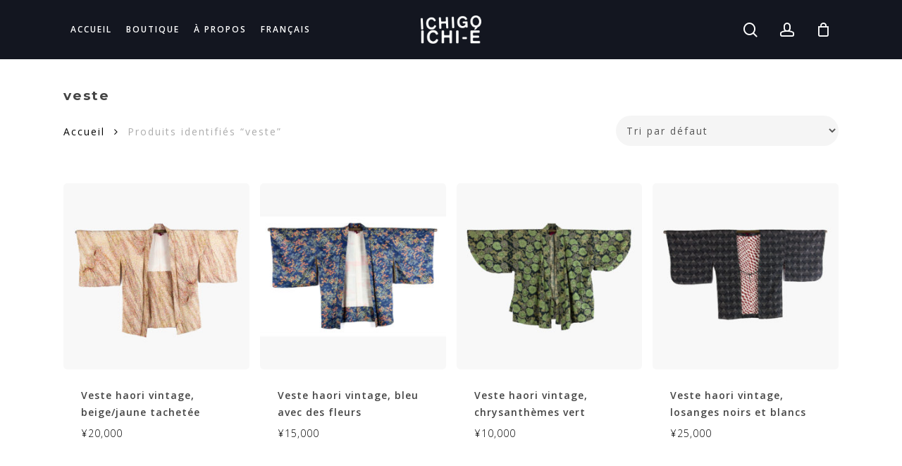

--- FILE ---
content_type: text/html; charset=UTF-8
request_url: https://www.ichigoichi-e.com/etiquette-produit/veste/
body_size: 18299
content:
<!doctype html>
<html lang="fr-FR" class="no-js">
<head>
	<meta charset="UTF-8">
	<meta name="viewport" content="width=device-width, initial-scale=1, maximum-scale=1, user-scalable=0" /><title>veste &#8211; Ichigo Ichié</title>
<meta name='robots' content='max-image-preview:large' />
<link rel="alternate" hreflang="fr" href="https://www.ichigoichi-e.com/etiquette-produit/veste/" />
<link rel="alternate" hreflang="x-default" href="https://www.ichigoichi-e.com/etiquette-produit/veste/" />
<link rel='dns-prefetch' href='//fonts.googleapis.com' />
<link rel="alternate" type="application/rss+xml" title="Ichigo Ichié &raquo; Flux" href="https://www.ichigoichi-e.com/feed/" />
<link rel="alternate" type="application/rss+xml" title="Ichigo Ichié &raquo; Flux des commentaires" href="https://www.ichigoichi-e.com/comments/feed/" />
<link rel="alternate" type="application/rss+xml" title="Flux pour Ichigo Ichié &raquo; veste Étiquette" href="https://www.ichigoichi-e.com/etiquette-produit/veste/feed/" />
<style id='wp-img-auto-sizes-contain-inline-css' type='text/css'>
img:is([sizes=auto i],[sizes^="auto," i]){contain-intrinsic-size:3000px 1500px}
/*# sourceURL=wp-img-auto-sizes-contain-inline-css */
</style>
<style id='wp-emoji-styles-inline-css' type='text/css'>

	img.wp-smiley, img.emoji {
		display: inline !important;
		border: none !important;
		box-shadow: none !important;
		height: 1em !important;
		width: 1em !important;
		margin: 0 0.07em !important;
		vertical-align: -0.1em !important;
		background: none !important;
		padding: 0 !important;
	}
/*# sourceURL=wp-emoji-styles-inline-css */
</style>
<link rel='stylesheet' id='wp-block-library-css' href='https://www.ichigoichi-e.com/wp-includes/css/dist/block-library/style.min.css?ver=6.9' type='text/css' media='all' />
<link rel='stylesheet' id='wc-blocks-style-css' href='https://www.ichigoichi-e.com/wp-content/plugins/woocommerce/assets/client/blocks/wc-blocks.css?ver=wc-10.4.3' type='text/css' media='all' />
<style id='global-styles-inline-css' type='text/css'>
:root{--wp--preset--aspect-ratio--square: 1;--wp--preset--aspect-ratio--4-3: 4/3;--wp--preset--aspect-ratio--3-4: 3/4;--wp--preset--aspect-ratio--3-2: 3/2;--wp--preset--aspect-ratio--2-3: 2/3;--wp--preset--aspect-ratio--16-9: 16/9;--wp--preset--aspect-ratio--9-16: 9/16;--wp--preset--color--black: #000000;--wp--preset--color--cyan-bluish-gray: #abb8c3;--wp--preset--color--white: #ffffff;--wp--preset--color--pale-pink: #f78da7;--wp--preset--color--vivid-red: #cf2e2e;--wp--preset--color--luminous-vivid-orange: #ff6900;--wp--preset--color--luminous-vivid-amber: #fcb900;--wp--preset--color--light-green-cyan: #7bdcb5;--wp--preset--color--vivid-green-cyan: #00d084;--wp--preset--color--pale-cyan-blue: #8ed1fc;--wp--preset--color--vivid-cyan-blue: #0693e3;--wp--preset--color--vivid-purple: #9b51e0;--wp--preset--gradient--vivid-cyan-blue-to-vivid-purple: linear-gradient(135deg,rgb(6,147,227) 0%,rgb(155,81,224) 100%);--wp--preset--gradient--light-green-cyan-to-vivid-green-cyan: linear-gradient(135deg,rgb(122,220,180) 0%,rgb(0,208,130) 100%);--wp--preset--gradient--luminous-vivid-amber-to-luminous-vivid-orange: linear-gradient(135deg,rgb(252,185,0) 0%,rgb(255,105,0) 100%);--wp--preset--gradient--luminous-vivid-orange-to-vivid-red: linear-gradient(135deg,rgb(255,105,0) 0%,rgb(207,46,46) 100%);--wp--preset--gradient--very-light-gray-to-cyan-bluish-gray: linear-gradient(135deg,rgb(238,238,238) 0%,rgb(169,184,195) 100%);--wp--preset--gradient--cool-to-warm-spectrum: linear-gradient(135deg,rgb(74,234,220) 0%,rgb(151,120,209) 20%,rgb(207,42,186) 40%,rgb(238,44,130) 60%,rgb(251,105,98) 80%,rgb(254,248,76) 100%);--wp--preset--gradient--blush-light-purple: linear-gradient(135deg,rgb(255,206,236) 0%,rgb(152,150,240) 100%);--wp--preset--gradient--blush-bordeaux: linear-gradient(135deg,rgb(254,205,165) 0%,rgb(254,45,45) 50%,rgb(107,0,62) 100%);--wp--preset--gradient--luminous-dusk: linear-gradient(135deg,rgb(255,203,112) 0%,rgb(199,81,192) 50%,rgb(65,88,208) 100%);--wp--preset--gradient--pale-ocean: linear-gradient(135deg,rgb(255,245,203) 0%,rgb(182,227,212) 50%,rgb(51,167,181) 100%);--wp--preset--gradient--electric-grass: linear-gradient(135deg,rgb(202,248,128) 0%,rgb(113,206,126) 100%);--wp--preset--gradient--midnight: linear-gradient(135deg,rgb(2,3,129) 0%,rgb(40,116,252) 100%);--wp--preset--font-size--small: 13px;--wp--preset--font-size--medium: 20px;--wp--preset--font-size--large: 36px;--wp--preset--font-size--x-large: 42px;--wp--preset--spacing--20: 0.44rem;--wp--preset--spacing--30: 0.67rem;--wp--preset--spacing--40: 1rem;--wp--preset--spacing--50: 1.5rem;--wp--preset--spacing--60: 2.25rem;--wp--preset--spacing--70: 3.38rem;--wp--preset--spacing--80: 5.06rem;--wp--preset--shadow--natural: 6px 6px 9px rgba(0, 0, 0, 0.2);--wp--preset--shadow--deep: 12px 12px 50px rgba(0, 0, 0, 0.4);--wp--preset--shadow--sharp: 6px 6px 0px rgba(0, 0, 0, 0.2);--wp--preset--shadow--outlined: 6px 6px 0px -3px rgb(255, 255, 255), 6px 6px rgb(0, 0, 0);--wp--preset--shadow--crisp: 6px 6px 0px rgb(0, 0, 0);}:where(.is-layout-flex){gap: 0.5em;}:where(.is-layout-grid){gap: 0.5em;}body .is-layout-flex{display: flex;}.is-layout-flex{flex-wrap: wrap;align-items: center;}.is-layout-flex > :is(*, div){margin: 0;}body .is-layout-grid{display: grid;}.is-layout-grid > :is(*, div){margin: 0;}:where(.wp-block-columns.is-layout-flex){gap: 2em;}:where(.wp-block-columns.is-layout-grid){gap: 2em;}:where(.wp-block-post-template.is-layout-flex){gap: 1.25em;}:where(.wp-block-post-template.is-layout-grid){gap: 1.25em;}.has-black-color{color: var(--wp--preset--color--black) !important;}.has-cyan-bluish-gray-color{color: var(--wp--preset--color--cyan-bluish-gray) !important;}.has-white-color{color: var(--wp--preset--color--white) !important;}.has-pale-pink-color{color: var(--wp--preset--color--pale-pink) !important;}.has-vivid-red-color{color: var(--wp--preset--color--vivid-red) !important;}.has-luminous-vivid-orange-color{color: var(--wp--preset--color--luminous-vivid-orange) !important;}.has-luminous-vivid-amber-color{color: var(--wp--preset--color--luminous-vivid-amber) !important;}.has-light-green-cyan-color{color: var(--wp--preset--color--light-green-cyan) !important;}.has-vivid-green-cyan-color{color: var(--wp--preset--color--vivid-green-cyan) !important;}.has-pale-cyan-blue-color{color: var(--wp--preset--color--pale-cyan-blue) !important;}.has-vivid-cyan-blue-color{color: var(--wp--preset--color--vivid-cyan-blue) !important;}.has-vivid-purple-color{color: var(--wp--preset--color--vivid-purple) !important;}.has-black-background-color{background-color: var(--wp--preset--color--black) !important;}.has-cyan-bluish-gray-background-color{background-color: var(--wp--preset--color--cyan-bluish-gray) !important;}.has-white-background-color{background-color: var(--wp--preset--color--white) !important;}.has-pale-pink-background-color{background-color: var(--wp--preset--color--pale-pink) !important;}.has-vivid-red-background-color{background-color: var(--wp--preset--color--vivid-red) !important;}.has-luminous-vivid-orange-background-color{background-color: var(--wp--preset--color--luminous-vivid-orange) !important;}.has-luminous-vivid-amber-background-color{background-color: var(--wp--preset--color--luminous-vivid-amber) !important;}.has-light-green-cyan-background-color{background-color: var(--wp--preset--color--light-green-cyan) !important;}.has-vivid-green-cyan-background-color{background-color: var(--wp--preset--color--vivid-green-cyan) !important;}.has-pale-cyan-blue-background-color{background-color: var(--wp--preset--color--pale-cyan-blue) !important;}.has-vivid-cyan-blue-background-color{background-color: var(--wp--preset--color--vivid-cyan-blue) !important;}.has-vivid-purple-background-color{background-color: var(--wp--preset--color--vivid-purple) !important;}.has-black-border-color{border-color: var(--wp--preset--color--black) !important;}.has-cyan-bluish-gray-border-color{border-color: var(--wp--preset--color--cyan-bluish-gray) !important;}.has-white-border-color{border-color: var(--wp--preset--color--white) !important;}.has-pale-pink-border-color{border-color: var(--wp--preset--color--pale-pink) !important;}.has-vivid-red-border-color{border-color: var(--wp--preset--color--vivid-red) !important;}.has-luminous-vivid-orange-border-color{border-color: var(--wp--preset--color--luminous-vivid-orange) !important;}.has-luminous-vivid-amber-border-color{border-color: var(--wp--preset--color--luminous-vivid-amber) !important;}.has-light-green-cyan-border-color{border-color: var(--wp--preset--color--light-green-cyan) !important;}.has-vivid-green-cyan-border-color{border-color: var(--wp--preset--color--vivid-green-cyan) !important;}.has-pale-cyan-blue-border-color{border-color: var(--wp--preset--color--pale-cyan-blue) !important;}.has-vivid-cyan-blue-border-color{border-color: var(--wp--preset--color--vivid-cyan-blue) !important;}.has-vivid-purple-border-color{border-color: var(--wp--preset--color--vivid-purple) !important;}.has-vivid-cyan-blue-to-vivid-purple-gradient-background{background: var(--wp--preset--gradient--vivid-cyan-blue-to-vivid-purple) !important;}.has-light-green-cyan-to-vivid-green-cyan-gradient-background{background: var(--wp--preset--gradient--light-green-cyan-to-vivid-green-cyan) !important;}.has-luminous-vivid-amber-to-luminous-vivid-orange-gradient-background{background: var(--wp--preset--gradient--luminous-vivid-amber-to-luminous-vivid-orange) !important;}.has-luminous-vivid-orange-to-vivid-red-gradient-background{background: var(--wp--preset--gradient--luminous-vivid-orange-to-vivid-red) !important;}.has-very-light-gray-to-cyan-bluish-gray-gradient-background{background: var(--wp--preset--gradient--very-light-gray-to-cyan-bluish-gray) !important;}.has-cool-to-warm-spectrum-gradient-background{background: var(--wp--preset--gradient--cool-to-warm-spectrum) !important;}.has-blush-light-purple-gradient-background{background: var(--wp--preset--gradient--blush-light-purple) !important;}.has-blush-bordeaux-gradient-background{background: var(--wp--preset--gradient--blush-bordeaux) !important;}.has-luminous-dusk-gradient-background{background: var(--wp--preset--gradient--luminous-dusk) !important;}.has-pale-ocean-gradient-background{background: var(--wp--preset--gradient--pale-ocean) !important;}.has-electric-grass-gradient-background{background: var(--wp--preset--gradient--electric-grass) !important;}.has-midnight-gradient-background{background: var(--wp--preset--gradient--midnight) !important;}.has-small-font-size{font-size: var(--wp--preset--font-size--small) !important;}.has-medium-font-size{font-size: var(--wp--preset--font-size--medium) !important;}.has-large-font-size{font-size: var(--wp--preset--font-size--large) !important;}.has-x-large-font-size{font-size: var(--wp--preset--font-size--x-large) !important;}
/*# sourceURL=global-styles-inline-css */
</style>

<style id='classic-theme-styles-inline-css' type='text/css'>
/*! This file is auto-generated */
.wp-block-button__link{color:#fff;background-color:#32373c;border-radius:9999px;box-shadow:none;text-decoration:none;padding:calc(.667em + 2px) calc(1.333em + 2px);font-size:1.125em}.wp-block-file__button{background:#32373c;color:#fff;text-decoration:none}
/*# sourceURL=/wp-includes/css/classic-themes.min.css */
</style>
<link rel='stylesheet' id='contact-form-7-css' href='https://www.ichigoichi-e.com/wp-content/plugins/contact-form-7/includes/css/styles.css?ver=6.1.4' type='text/css' media='all' />
<link rel='stylesheet' id='salient-social-css' href='https://www.ichigoichi-e.com/wp-content/plugins/salient-social/css/style.css?ver=1.2' type='text/css' media='all' />
<style id='salient-social-inline-css' type='text/css'>

  .sharing-default-minimal .nectar-love.loved,
  body .nectar-social[data-color-override="override"].fixed > a:before, 
  body .nectar-social[data-color-override="override"].fixed .nectar-social-inner a,
  .sharing-default-minimal .nectar-social[data-color-override="override"] .nectar-social-inner a:hover {
    background-color: #131620;
  }
  .nectar-social.hover .nectar-love.loved,
  .nectar-social.hover > .nectar-love-button a:hover,
  .nectar-social[data-color-override="override"].hover > div a:hover,
  #single-below-header .nectar-social[data-color-override="override"].hover > div a:hover,
  .nectar-social[data-color-override="override"].hover .share-btn:hover,
  .sharing-default-minimal .nectar-social[data-color-override="override"] .nectar-social-inner a {
    border-color: #131620;
  }
  #single-below-header .nectar-social.hover .nectar-love.loved i,
  #single-below-header .nectar-social.hover[data-color-override="override"] a:hover,
  #single-below-header .nectar-social.hover[data-color-override="override"] a:hover i,
  #single-below-header .nectar-social.hover .nectar-love-button a:hover i,
  .nectar-love:hover i,
  .hover .nectar-love:hover .total_loves,
  .nectar-love.loved i,
  .nectar-social.hover .nectar-love.loved .total_loves,
  .nectar-social.hover .share-btn:hover, 
  .nectar-social[data-color-override="override"].hover .nectar-social-inner a:hover,
  .nectar-social[data-color-override="override"].hover > div:hover span,
  .sharing-default-minimal .nectar-social[data-color-override="override"] .nectar-social-inner a:not(:hover) i,
  .sharing-default-minimal .nectar-social[data-color-override="override"] .nectar-social-inner a:not(:hover) {
    color: #131620;
  }
/*# sourceURL=salient-social-inline-css */
</style>
<link rel='stylesheet' id='woocommerce-layout-css' href='https://www.ichigoichi-e.com/wp-content/plugins/woocommerce/assets/css/woocommerce-layout.css?ver=10.4.3' type='text/css' media='all' />
<link rel='stylesheet' id='woocommerce-smallscreen-css' href='https://www.ichigoichi-e.com/wp-content/plugins/woocommerce/assets/css/woocommerce-smallscreen.css?ver=10.4.3' type='text/css' media='only screen and (max-width: 768px)' />
<link rel='stylesheet' id='woocommerce-general-css' href='https://www.ichigoichi-e.com/wp-content/plugins/woocommerce/assets/css/woocommerce.css?ver=10.4.3' type='text/css' media='all' />
<style id='woocommerce-inline-inline-css' type='text/css'>
.woocommerce form .form-row .required { visibility: hidden; }
/*# sourceURL=woocommerce-inline-inline-css */
</style>
<link rel='stylesheet' id='wpml-legacy-horizontal-list-0-css' href='https://www.ichigoichi-e.com/wp-content/plugins/sitepress-multilingual-cms/templates/language-switchers/legacy-list-horizontal/style.min.css?ver=1' type='text/css' media='all' />
<link rel='stylesheet' id='wpml-menu-item-0-css' href='https://www.ichigoichi-e.com/wp-content/plugins/sitepress-multilingual-cms/templates/language-switchers/menu-item/style.min.css?ver=1' type='text/css' media='all' />
<link rel='stylesheet' id='font-awesome-css' href='https://www.ichigoichi-e.com/wp-content/themes/salient/css/font-awesome-legacy.min.css?ver=4.7.1' type='text/css' media='all' />
<link rel='stylesheet' id='salient-grid-system-css' href='https://www.ichigoichi-e.com/wp-content/themes/salient/css/grid-system.css?ver=13.0.6' type='text/css' media='all' />
<link rel='stylesheet' id='main-styles-css' href='https://www.ichigoichi-e.com/wp-content/themes/salient/css/style.css?ver=13.0.6' type='text/css' media='all' />
<link rel='stylesheet' id='nectar-header-layout-centered-logo-between-menu-alt-css' href='https://www.ichigoichi-e.com/wp-content/themes/salient/css/header/header-layout-centered-logo-between-menu-alt.css?ver=13.0.6' type='text/css' media='all' />
<link rel='stylesheet' id='nectar_default_font_open_sans-css' href='https://fonts.googleapis.com/css?family=Open+Sans%3A300%2C400%2C600%2C700&#038;subset=latin%2Clatin-ext' type='text/css' media='all' />
<link rel='stylesheet' id='nectar-blog-auto-masonry-meta-overlaid-spaced-css' href='https://www.ichigoichi-e.com/wp-content/themes/salient/css/blog/auto-masonry-meta-overlaid-spaced.css?ver=13.0.6' type='text/css' media='all' />
<link rel='stylesheet' id='responsive-css' href='https://www.ichigoichi-e.com/wp-content/themes/salient/css/responsive.css?ver=13.0.6' type='text/css' media='all' />
<link rel='stylesheet' id='nectar-product-style-minimal-css' href='https://www.ichigoichi-e.com/wp-content/themes/salient/css/third-party/woocommerce/product-style-minimal.css?ver=13.0.6' type='text/css' media='all' />
<link rel='stylesheet' id='woocommerce-css' href='https://www.ichigoichi-e.com/wp-content/themes/salient/css/woocommerce.css?ver=13.0.6' type='text/css' media='all' />
<link rel='stylesheet' id='skin-material-css' href='https://www.ichigoichi-e.com/wp-content/themes/salient/css/skin-material.css?ver=13.0.6' type='text/css' media='all' />
<style id='salient-wp-menu-dynamic-fallback-inline-css' type='text/css'>
#header-outer .nectar-ext-menu-item .image-layer-outer,#header-outer .nectar-ext-menu-item .image-layer,#header-outer .nectar-ext-menu-item .color-overlay,#slide-out-widget-area .nectar-ext-menu-item .image-layer-outer,#slide-out-widget-area .nectar-ext-menu-item .color-overlay,#slide-out-widget-area .nectar-ext-menu-item .image-layer{position:absolute;top:0;left:0;width:100%;height:100%;overflow:hidden;}.nectar-ext-menu-item .inner-content{position:relative;z-index:10;width:100%;}.nectar-ext-menu-item .image-layer{background-size:cover;background-position:center;transition:opacity 0.25s ease 0.1s;}#header-outer nav .nectar-ext-menu-item .image-layer:not(.loaded){background-image:none!important;}#header-outer nav .nectar-ext-menu-item .image-layer{opacity:0;}#header-outer nav .nectar-ext-menu-item .image-layer.loaded{opacity:1;}.nectar-ext-menu-item span[class*="inherit-h"] + .menu-item-desc{margin-top:0.4rem;}#mobile-menu .nectar-ext-menu-item .title,#slide-out-widget-area .nectar-ext-menu-item .title,.nectar-ext-menu-item .menu-title-text,.nectar-ext-menu-item .menu-item-desc{position:relative;}.nectar-ext-menu-item .menu-item-desc{display:block;line-height:1.4em;}body #slide-out-widget-area .nectar-ext-menu-item .menu-item-desc{line-height:1.4em;}#mobile-menu .nectar-ext-menu-item .title,#slide-out-widget-area .nectar-ext-menu-item:not(.style-img-above-text) .title,.nectar-ext-menu-item:not(.style-img-above-text) .menu-title-text,.nectar-ext-menu-item:not(.style-img-above-text) .menu-item-desc,.nectar-ext-menu-item:not(.style-img-above-text) i:before{color:#fff;}#mobile-menu .nectar-ext-menu-item.style-img-above-text .title{color:inherit;}.sf-menu li ul li a .nectar-ext-menu-item .menu-title-text:after{display:none;}.menu-item .widget-area-active[data-margin="default"] > div:not(:last-child){margin-bottom:20px;}.nectar-ext-menu-item .color-overlay{transition:opacity 0.5s cubic-bezier(.15,.75,.5,1);}.nectar-ext-menu-item:hover .hover-zoom-in-slow .image-layer{transform:scale(1.15);transition:transform 4s cubic-bezier(0.1,0.2,.7,1);}.nectar-ext-menu-item:hover .hover-zoom-in-slow .color-overlay{transition:opacity 1.5s cubic-bezier(.15,.75,.5,1);}.nectar-ext-menu-item .hover-zoom-in-slow .image-layer{transition:transform 0.5s cubic-bezier(.15,.75,.5,1);}.nectar-ext-menu-item .hover-zoom-in-slow .color-overlay{transition:opacity 0.5s cubic-bezier(.15,.75,.5,1);}.nectar-ext-menu-item:hover .hover-zoom-in .image-layer{transform:scale(1.12);}.nectar-ext-menu-item .hover-zoom-in .image-layer{transition:transform 0.5s cubic-bezier(.15,.75,.5,1);}.nectar-ext-menu-item{display:flex;text-align:left;}#slide-out-widget-area .nectar-ext-menu-item .title,#slide-out-widget-area .nectar-ext-menu-item .menu-item-desc,#slide-out-widget-area .nectar-ext-menu-item .menu-title-text,#mobile-menu .nectar-ext-menu-item .title,#mobile-menu .nectar-ext-menu-item .menu-item-desc,#mobile-menu .nectar-ext-menu-item .menu-title-text{color:inherit!important;}#slide-out-widget-area .nectar-ext-menu-item,#mobile-menu .nectar-ext-menu-item{display:block;}#slide-out-widget-area.fullscreen-alt .nectar-ext-menu-item,#slide-out-widget-area.fullscreen .nectar-ext-menu-item{text-align:center;}#header-outer .nectar-ext-menu-item.style-img-above-text .image-layer-outer,#slide-out-widget-area .nectar-ext-menu-item.style-img-above-text .image-layer-outer{position:relative;}#header-outer .nectar-ext-menu-item.style-img-above-text,#slide-out-widget-area .nectar-ext-menu-item.style-img-above-text{flex-direction:column;}
/*# sourceURL=salient-wp-menu-dynamic-fallback-inline-css */
</style>
<link rel='stylesheet' id='js_composer_front-css' href='https://www.ichigoichi-e.com/wp-content/plugins/js_composer_salient/assets/css/js_composer.min.css?ver=6.6.0' type='text/css' media='all' />
<link rel='stylesheet' id='dynamic-css-css' href='https://www.ichigoichi-e.com/wp-content/themes/salient/css/salient-dynamic-styles.css?ver=32027' type='text/css' media='all' />
<style id='dynamic-css-inline-css' type='text/css'>
#header-space{background-color:#ffffff}@media only screen and (min-width:1000px){body #ajax-content-wrap.no-scroll{min-height:calc(100vh - 84px);height:calc(100vh - 84px)!important;}}@media only screen and (min-width:1000px){#page-header-wrap.fullscreen-header,#page-header-wrap.fullscreen-header #page-header-bg,html:not(.nectar-box-roll-loaded) .nectar-box-roll > #page-header-bg.fullscreen-header,.nectar_fullscreen_zoom_recent_projects,#nectar_fullscreen_rows:not(.afterLoaded) > div{height:calc(100vh - 83px);}.wpb_row.vc_row-o-full-height.top-level,.wpb_row.vc_row-o-full-height.top-level > .col.span_12{min-height:calc(100vh - 83px);}html:not(.nectar-box-roll-loaded) .nectar-box-roll > #page-header-bg.fullscreen-header{top:84px;}.nectar-slider-wrap[data-fullscreen="true"]:not(.loaded),.nectar-slider-wrap[data-fullscreen="true"]:not(.loaded) .swiper-container{height:calc(100vh - 82px)!important;}.admin-bar .nectar-slider-wrap[data-fullscreen="true"]:not(.loaded),.admin-bar .nectar-slider-wrap[data-fullscreen="true"]:not(.loaded) .swiper-container{height:calc(100vh - 82px - 32px)!important;}}.post-type-archive-product.woocommerce .container-wrap,.tax-product_cat.woocommerce .container-wrap{background-color:#ffffff;}.woocommerce.single-product #single-meta{position:relative!important;top:0!important;margin:0;left:8px;height:auto;}.woocommerce.single-product #single-meta:after{display:block;content:" ";clear:both;height:1px;}.woocommerce ul.products li.product.material,.woocommerce-page ul.products li.product.material{background-color:#ffffff;}.woocommerce ul.products li.product.minimal .product-wrap,.woocommerce ul.products li.product.minimal .background-color-expand,.woocommerce-page ul.products li.product.minimal .product-wrap,.woocommerce-page ul.products li.product.minimal .background-color-expand{background-color:#ffffff;}.column-image-bg-wrap[data-bg-pos="center center"] .column-image-bg{background-position:center center;}.screen-reader-text,.nectar-skip-to-content:not(:focus){border:0;clip:rect(1px,1px,1px,1px);clip-path:inset(50%);height:1px;margin:-1px;overflow:hidden;padding:0;position:absolute!important;width:1px;word-wrap:normal!important;}
/*Badge de la captcha invisible*/
.grecaptcha-badge {visibility: hidden;}

#footer-outer #copyright p {
    line-height: 15px;
    margin-top: 3px;
    font-size: 10px;
}

/*Langue toujours an majuscuke*/
span.wpml-ls-display {
    text-transform: uppercase !important;
}

/*Radius angles LIGHT form*/
.span_12.light input[type="text"], .span_12.light textarea, .span_12.light select, .span_12.light input[type="email"], .span_12.light input[type="password"], .span_12.light input[type="tel"], .span_12.light input[type="url"], .span_12.light input[type="search"], .span_12.light input[type="date"], .span_12.light .select2-container--default .select2-selection--single, body[data-fancy-form-rcs="1"] .span_12.light .select2-container--default .select2-selection--single {
    border-radius: 30px;
}

/*Radius angles DARK form*/
.container-wrap input[type=text], .container-wrap input[type=email], .container-wrap input[type=password], .container-wrap input[type=tel], .container-wrap input[type=url], .container-wrap input[type=search], .container-wrap input[type=date], .container-wrap textarea, .container-wrap select, body > #review_form_wrapper.modal input[type=text], body > #review_form_wrapper.modal textarea, body > #review_form_wrapper.modal select, body > #review_form_wrapper.modal input[type=email], .select2-container--default .select2-selection--single, body[data-fancy-form-rcs="1"] .select2-container--default .select2-selection--single, .woocommerce input#coupon_code, .material.woocommerce-page[data-form-style="default"] input#coupon_code, body[data-form-style="minimal"] input[type="text"], body[data-form-style="minimal"] textarea, body[data-form-style="minimal"] input[type="email"], body[data-form-style="minimal"] input[type=password], body[data-form-style="minimal"] input[type=tel], body[data-form-style="minimal"] input[type=url], body[data-form-style="minimal"] input[type=search], body[data-form-style="minimal"] input[type=date], body[data-form-style="minimal"] select {
border-radius: 30px;
}

/*Font size price single product page*/
.woocommerce div.product .summary p.price {
    font-size: 18px;
}


/*Remove DESCRIPTION title in single product page*/
div.product .woocommerce-tabs .full-width-content[data-tab-style*="fullwidth"] ul.tabs {
display :none;
}

/*couleurs boutons CART SLIDER*/
.nectar-slide-in-cart.style_slide_in_click .widget_shopping_cart a.button {
    background: #ffffff !important;
    color:#131620 !important;
    font-weight: bold !important;
}
body.material #header-outer a.cart-contents .cart-wrap span {
    background: #ffffff !important;
    color:#131620 !important;
    font-weight: bold !important;
}

/*couleurs boutons CART SLIDER*/
#ajax-content-wrap .related.products > h2, #ajax-content-wrap .upsells.products > h2, #ajax-content-wrap #comments h2, #ajax-content-wrap #review_form h3, #ajax-content-wrap .cart_totals h2, #ajax-content-wrap .shipping_calculator h2, #ajax-content-wrap .cross-sells > h2, #ajax-content-wrap .cart-collaterals > h2 {
    font-size: 22px;
    line-height: 40px;
}

.woocommerce ul.products[data-product-style="minimal"] li.product.minimal, .woocommerce-page ul.products[data-product-style="minimal"] li.product.minimal {
    width: calc(25% - 15px);
    margin-right: 15px;
    margin-bottom: 30px;
    clear: none;
}

/*WPML Flags footer*/
.wpml-ls-legacy-list-horizontal .wpml-ls-flag {
    display: inline;
    vertical-align: middle;
    padding: 0px 10px 0px 10px!important;
    height: 16px!important;
}

/*Single product page - no zoom mouseover gallery*/
.woocommerce div.product div.images.woocommerce-product-gallery .product-slider img.zoomImg {
    display: none !important;
}

/*Products page, number of products*/
.woocommerce .woocommerce-result-count, .woocommerce-page .woocommerce-result-count {
    display: none !important;
}

/*Login in checkout page*/
form.woocommerce-form.woocommerce-form-login.login {
    padding: 5%;
    
}
/*# sourceURL=dynamic-css-inline-css */
</style>
<link rel='stylesheet' id='redux-google-fonts-salient_redux-css' href='https://fonts.googleapis.com/css?family=Open+Sans%3A600%2C300%2C400%7CMontserrat%3A700%2C400&#038;ver=1626752834' type='text/css' media='all' />
<script type="text/javascript" src="https://www.ichigoichi-e.com/wp-includes/js/jquery/jquery.min.js?ver=3.7.1" id="jquery-core-js"></script>
<script type="text/javascript" src="https://www.ichigoichi-e.com/wp-includes/js/jquery/jquery-migrate.min.js?ver=3.4.1" id="jquery-migrate-js"></script>
<script type="text/javascript" src="https://www.ichigoichi-e.com/wp-content/plugins/woocommerce/assets/js/jquery-blockui/jquery.blockUI.min.js?ver=2.7.0-wc.10.4.3" id="wc-jquery-blockui-js" data-wp-strategy="defer"></script>
<script type="text/javascript" id="wc-add-to-cart-js-extra">
/* <![CDATA[ */
var wc_add_to_cart_params = {"ajax_url":"/wp-admin/admin-ajax.php","wc_ajax_url":"/?wc-ajax=%%endpoint%%","i18n_view_cart":"Voir le panier","cart_url":"https://www.ichigoichi-e.com/panier/","is_cart":"","cart_redirect_after_add":"no"};
//# sourceURL=wc-add-to-cart-js-extra
/* ]]> */
</script>
<script type="text/javascript" src="https://www.ichigoichi-e.com/wp-content/plugins/woocommerce/assets/js/frontend/add-to-cart.min.js?ver=10.4.3" id="wc-add-to-cart-js" data-wp-strategy="defer"></script>
<script type="text/javascript" src="https://www.ichigoichi-e.com/wp-content/plugins/woocommerce/assets/js/js-cookie/js.cookie.min.js?ver=2.1.4-wc.10.4.3" id="wc-js-cookie-js" defer="defer" data-wp-strategy="defer"></script>
<script type="text/javascript" id="woocommerce-js-extra">
/* <![CDATA[ */
var woocommerce_params = {"ajax_url":"/wp-admin/admin-ajax.php","wc_ajax_url":"/?wc-ajax=%%endpoint%%","i18n_password_show":"Afficher le mot de passe","i18n_password_hide":"Masquer le mot de passe"};
//# sourceURL=woocommerce-js-extra
/* ]]> */
</script>
<script type="text/javascript" src="https://www.ichigoichi-e.com/wp-content/plugins/woocommerce/assets/js/frontend/woocommerce.min.js?ver=10.4.3" id="woocommerce-js" defer="defer" data-wp-strategy="defer"></script>
<script type="text/javascript" src="https://www.ichigoichi-e.com/wp-content/plugins/js_composer_salient/assets/js/vendors/woocommerce-add-to-cart.js?ver=6.6.0" id="vc_woocommerce-add-to-cart-js-js"></script>
<link rel="https://api.w.org/" href="https://www.ichigoichi-e.com/wp-json/" /><link rel="alternate" title="JSON" type="application/json" href="https://www.ichigoichi-e.com/wp-json/wp/v2/product_tag/30" /><link rel="EditURI" type="application/rsd+xml" title="RSD" href="https://www.ichigoichi-e.com/xmlrpc.php?rsd" />
<meta name="generator" content="WordPress 6.9" />
<meta name="generator" content="WooCommerce 10.4.3" />
<meta name="generator" content="WPML ver:4.6.6 stt:1,4;" />
<script type="text/javascript"> var root = document.getElementsByTagName( "html" )[0]; root.setAttribute( "class", "js" ); </script>	<noscript><style>.woocommerce-product-gallery{ opacity: 1 !important; }</style></noscript>
	<style type="text/css">.recentcomments a{display:inline !important;padding:0 !important;margin:0 !important;}</style><meta name="generator" content="Powered by WPBakery Page Builder - drag and drop page builder for WordPress."/>
<link rel="icon" href="https://www.ichigoichi-e.com/wp-content/uploads/2021/06/cropped-ichigo-ichi-e-logo-mark-2Colors-rgb-440px@72ppi-32x32.png" sizes="32x32" />
<link rel="icon" href="https://www.ichigoichi-e.com/wp-content/uploads/2021/06/cropped-ichigo-ichi-e-logo-mark-2Colors-rgb-440px@72ppi-192x192.png" sizes="192x192" />
<link rel="apple-touch-icon" href="https://www.ichigoichi-e.com/wp-content/uploads/2021/06/cropped-ichigo-ichi-e-logo-mark-2Colors-rgb-440px@72ppi-180x180.png" />
<meta name="msapplication-TileImage" content="https://www.ichigoichi-e.com/wp-content/uploads/2021/06/cropped-ichigo-ichi-e-logo-mark-2Colors-rgb-440px@72ppi-270x270.png" />
<noscript><style> .wpb_animate_when_almost_visible { opacity: 1; }</style></noscript><link rel='stylesheet' id='wc-stripe-blocks-checkout-style-css' href='https://www.ichigoichi-e.com/wp-content/plugins/woocommerce-gateway-stripe/build/upe-blocks.css?ver=5149cca93b0373758856' type='text/css' media='all' />
<link rel='stylesheet' id='nectar-woocommerce-non-critical-css' href='https://www.ichigoichi-e.com/wp-content/themes/salient/css/third-party/woocommerce/woocommerce-non-critical.css?ver=13.0.6' type='text/css' media='all' />
<link rel='stylesheet' id='fancyBox-css' href='https://www.ichigoichi-e.com/wp-content/themes/salient/css/plugins/jquery.fancybox.css?ver=3.3.1' type='text/css' media='all' />
<link rel='stylesheet' id='nectar-ocm-core-css' href='https://www.ichigoichi-e.com/wp-content/themes/salient/css/off-canvas/core.css?ver=13.0.6' type='text/css' media='all' />
<link rel='stylesheet' id='nectar-ocm-fullscreen-split-css' href='https://www.ichigoichi-e.com/wp-content/themes/salient/css/off-canvas/fullscreen-split.css?ver=13.0.6' type='text/css' media='all' />
</head><body class="archive tax-product_tag term-veste term-30 wp-theme-salient theme-salient woocommerce woocommerce-page woocommerce-no-js material wpb-js-composer js-comp-ver-6.6.0 vc_responsive" data-footer-reveal="false" data-footer-reveal-shadow="none" data-header-format="centered-logo-between-menu-alt" data-body-border="off" data-boxed-style="" data-header-breakpoint="1000" data-dropdown-style="minimal" data-cae="easeOutCubic" data-cad="750" data-megamenu-width="contained" data-aie="none" data-ls="fancybox" data-apte="standard" data-hhun="0" data-fancy-form-rcs="default" data-form-style="default" data-form-submit="default" data-is="minimal" data-button-style="rounded" data-user-account-button="true" data-flex-cols="true" data-col-gap="default" data-header-inherit-rc="false" data-header-search="true" data-animated-anchors="true" data-ajax-transitions="false" data-full-width-header="true" data-slide-out-widget-area="true" data-slide-out-widget-area-style="fullscreen-split" data-user-set-ocm="off" data-loading-animation="none" data-bg-header="false" data-responsive="1" data-ext-responsive="true" data-ext-padding="90" data-header-resize="1" data-header-color="custom" data-cart="true" data-remove-m-parallax="" data-remove-m-video-bgs="" data-m-animate="0" data-force-header-trans-color="light" data-smooth-scrolling="0" data-permanent-transparent="false" >
	
	<script type="text/javascript">
	 (function(window, document) {

		 if(navigator.userAgent.match(/(Android|iPod|iPhone|iPad|BlackBerry|IEMobile|Opera Mini)/)) {
			 document.body.className += " using-mobile-browser ";
		 }

		 if( !("ontouchstart" in window) ) {

			 var body = document.querySelector("body");
			 var winW = window.innerWidth;
			 var bodyW = body.clientWidth;

			 if (winW > bodyW + 4) {
				 body.setAttribute("style", "--scroll-bar-w: " + (winW - bodyW - 4) + "px");
			 } else {
				 body.setAttribute("style", "--scroll-bar-w: 0px");
			 }
		 }

	 })(window, document);
   </script><a href="#ajax-content-wrap" class="nectar-skip-to-content">Skip to main content</a><div class="ocm-effect-wrap"><div class="ocm-effect-wrap-inner">	
	<div id="header-space"  data-header-mobile-fixed='1'></div> 
	
		<div id="header-outer" data-has-menu="true" data-has-buttons="yes" data-header-button_style="default" data-using-pr-menu="false" data-mobile-fixed="1" data-ptnm="false" data-lhe="animated_underline" data-user-set-bg="#131620" data-format="centered-logo-between-menu-alt" data-permanent-transparent="false" data-megamenu-rt="0" data-remove-fixed="0" data-header-resize="1" data-cart="true" data-transparency-option="" data-box-shadow="large" data-shrink-num="6" data-using-secondary="0" data-using-logo="1" data-logo-height="40" data-m-logo-height="24" data-padding="22" data-full-width="true" data-condense="false" >
		
<div id="search-outer" class="nectar">
	<div id="search">
		<div class="container">
			 <div id="search-box">
				 <div class="inner-wrap">
					 <div class="col span_12">
						  <form role="search" action="https://www.ichigoichi-e.com/" method="GET">
														 <input type="text" name="s" id="s" value="" aria-label="Rechercher" placeholder="Rechercher" />
							 
						<span>Tapez ENTRER pour rechercher et ECHAP pour fermer</span>
						<input type="hidden" name="post_type" value="product">						</form>
					</div><!--/span_12-->
				</div><!--/inner-wrap-->
			 </div><!--/search-box-->
			 <div id="close"><a href="#"><span class="screen-reader-text">Close Search</span>
				<span class="close-wrap"> <span class="close-line close-line1"></span> <span class="close-line close-line2"></span> </span>				 </a></div>
		 </div><!--/container-->
	</div><!--/search-->
</div><!--/search-outer-->

<header id="top">
	<div class="container">
		<div class="row">
			<div class="col span_3">
								<a id="logo" href="https://www.ichigoichi-e.com" data-supplied-ml-starting-dark="false" data-supplied-ml-starting="false" data-supplied-ml="false" >
					<img class="stnd skip-lazy default-logo" width="440" height="204" alt="Ichigo Ichié" src="https://www.ichigoichi-e.com/wp-content/uploads/2021/06/ichigo-ichi-e-logotype-white-rgb-440px@72ppi.png" srcset="https://www.ichigoichi-e.com/wp-content/uploads/2021/06/ichigo-ichi-e-logotype-white-rgb-440px@72ppi.png 1x, https://www.ichigoichi-e.com/wp-content/uploads/2021/06/ichigo-ichi-e-logotype-white-rgb-440px@72ppi.png 2x" />				</a>
							</div><!--/span_3-->

			<div class="col span_9 col_last">
									<a class="mobile-search" href="#searchbox"><span class="nectar-icon icon-salient-search" aria-hidden="true"></span><span class="screen-reader-text">search</span></a>
										<a class="mobile-user-account" href="https://www.ichigoichi-e.com/mon-compte/"><span class="normal icon-salient-m-user" aria-hidden="true"></span><span class="screen-reader-text">account</span></a>
					
						<a id="mobile-cart-link" data-cart-style="slide_in_click" href="https://www.ichigoichi-e.com/panier/"><i class="icon-salient-cart"></i><div class="cart-wrap"><span>0 </span></div></a>
																			<div class="slide-out-widget-area-toggle mobile-icon fullscreen-split" data-custom-color="false" data-icon-animation="simple-transform">
						<div> <a href="#sidewidgetarea" aria-label="Navigation Menu" aria-expanded="false" class="closed">
							<span class="screen-reader-text">Menu</span><span aria-hidden="true"> <i class="lines-button x2"> <i class="lines"></i> </i> </span>
						</a></div>
					</div>
				
									<nav>
						<ul id="menu-main-menu" class="sf-menu"><li id="menu-item-58" class="menu-item menu-item-type-post_type menu-item-object-page nectar-regular-menu-item menu-item-58"><a href="https://www.ichigoichi-e.com/accueil/"><span class="menu-title-text">ACCUEIL</span></a></li>
<li id="menu-item-59" class="menu-item menu-item-type-custom menu-item-object-custom nectar-regular-menu-item menu-item-59"><a href="https://www.ichigoichi-e.com/accdueil/"><span class="menu-title-text">BOUTIQUE</span></a></li>
<li id="menu-item-1046" class="menu-item menu-item-type-post_type menu-item-object-page nectar-regular-menu-item menu-item-1046"><a href="https://www.ichigoichi-e.com/a-propos/"><span class="menu-title-text">À PROPOS</span></a></li>
<li id="menu-item-wpml-ls-2-fr" class="menu-item wpml-ls-slot-2 wpml-ls-item wpml-ls-item-fr wpml-ls-current-language wpml-ls-menu-item wpml-ls-first-item wpml-ls-last-item menu-item-type-wpml_ls_menu_item menu-item-object-wpml_ls_menu_item nectar-regular-menu-item menu-item-wpml-ls-2-fr"><a href="https://www.ichigoichi-e.com/etiquette-produit/veste/" title="Français"><span class="menu-title-text">
<span class="wpml-ls-display">Français</span></span></a></li>
</ul>
					</nav>

					
				</div><!--/span_9-->

									<div class="right-aligned-menu-items">
						<nav>
							<ul class="buttons sf-menu" data-user-set-ocm="off">

								<li id="search-btn"><div><a href="#searchbox"><span class="icon-salient-search" aria-hidden="true"></span><span class="screen-reader-text">search</span></a></div> </li><li id="nectar-user-account"><div><a href="https://www.ichigoichi-e.com/mon-compte/"><span class="icon-salient-m-user" aria-hidden="true"></span><span class="screen-reader-text">account</span></a></div> </li><li class="nectar-woo-cart">
			<div class="cart-outer" data-user-set-ocm="off" data-cart-style="slide_in_click">
				<div class="cart-menu-wrap">
					<div class="cart-menu">
						<a class="cart-contents" href="https://www.ichigoichi-e.com/panier/"><div class="cart-icon-wrap"><i class="icon-salient-cart" aria-hidden="true"></i> <div class="cart-wrap"><span>0 </span></div> </div></a>
					</div>
				</div>

				
				
			</div>

			</li>
							</ul>

													</nav>
					</div><!--/right-aligned-menu-items-->

					
			</div><!--/row-->
					</div><!--/container-->
	</header>		
	</div>
	<div class="nectar-slide-in-cart style_slide_in_click"><div class="inner"><div class="header"><h4>Cart</h4><a href="#" class="close-cart"><span class="screen-reader-text">Close Cart</span><span class="close-wrap"><span class="close-line close-line1"></span><span class="close-line close-line2"></span></span></a></div><div class="widget woocommerce widget_shopping_cart"><div class="widget_shopping_cart_content"></div></div></div></div><div class="nectar-slide-in-cart-bg"></div>	<div id="ajax-content-wrap">
<div class="container-wrap" data-midnight="dark"><div class="container main-content"><div class="row"><div class="nectar-shop-header"><h1 class="page-title">veste</h1><form class="woocommerce-ordering" method="get">
		<select
		name="orderby"
		class="orderby"
					aria-label="Commande"
			>
					<option value="menu_order"  selected='selected'>Tri par défaut</option>
					<option value="popularity" >Tri par popularité</option>
					<option value="date" >Tri du plus récent au plus ancien</option>
					<option value="price" >Tri par tarif croissant</option>
					<option value="price-desc" >Tri par tarif décroissant</option>
			</select>
	<input type="hidden" name="paged" value="1" />
	</form>
<p class="woocommerce-result-count" role="alert" aria-relevant="all" >
	5 résultats affichés</p>
<nav class="woocommerce-breadcrumb" itemprop="breadcrumb"><span><a href="https://www.ichigoichi-e.com">Accueil</a></span> <i class="fa fa-angle-right"></i> <span>Produits identifiés &ldquo;veste&rdquo;</span></nav></div><header class="woocommerce-products-header">
	
	</header>
<div class="woocommerce-notices-wrapper"></div>
  <ul class="products columns-4" data-n-lazy="off" data-rm-m-hover="1" data-n-desktop-columns="default" data-n-desktop-small-columns="default" data-n-tablet-columns="default" data-n-phone-columns="default" data-product-style="minimal">



	<li class="minimal product type-product post-935 status-publish first instock product_cat-haori product_tag-haori product_tag-kimono product_tag-veste product_tag-vintage has-post-thumbnail sold-individually taxable shipping-taxable purchasable product-type-simple" >


	

				 <div class="background-color-expand"></div>
	   <div class="product-wrap">
			
				<div class="product-image-wrap has-hover-image">
					<a href="https://www.ichigoichi-e.com/produit/veste-haori-vintage-beige-jaune-tachetee/" aria-label="Veste haori vintage, beige/jaune tachetée"><img width="300" height="300" src="https://www.ichigoichi-e.com/wp-content/uploads/2021/07/21VHJ004BG_FIRST-IMG-300x300.jpg" class="attachment-woocommerce_thumbnail size-woocommerce_thumbnail" alt="Veste haori vintage, beige/jaune tachetée" decoding="async" srcset="https://www.ichigoichi-e.com/wp-content/uploads/2021/07/21VHJ004BG_FIRST-IMG-300x300.jpg 300w, https://www.ichigoichi-e.com/wp-content/uploads/2021/07/21VHJ004BG_FIRST-IMG-1024x1024.jpg 1024w, https://www.ichigoichi-e.com/wp-content/uploads/2021/07/21VHJ004BG_FIRST-IMG-150x150.jpg 150w, https://www.ichigoichi-e.com/wp-content/uploads/2021/07/21VHJ004BG_FIRST-IMG-768x768.jpg 768w, https://www.ichigoichi-e.com/wp-content/uploads/2021/07/21VHJ004BG_FIRST-IMG-1536x1536.jpg 1536w, https://www.ichigoichi-e.com/wp-content/uploads/2021/07/21VHJ004BG_FIRST-IMG-100x100.jpg 100w, https://www.ichigoichi-e.com/wp-content/uploads/2021/07/21VHJ004BG_FIRST-IMG-140x140.jpg 140w, https://www.ichigoichi-e.com/wp-content/uploads/2021/07/21VHJ004BG_FIRST-IMG-500x500.jpg 500w, https://www.ichigoichi-e.com/wp-content/uploads/2021/07/21VHJ004BG_FIRST-IMG-350x350.jpg 350w, https://www.ichigoichi-e.com/wp-content/uploads/2021/07/21VHJ004BG_FIRST-IMG-1000x1000.jpg 1000w, https://www.ichigoichi-e.com/wp-content/uploads/2021/07/21VHJ004BG_FIRST-IMG-800x800.jpg 800w, https://www.ichigoichi-e.com/wp-content/uploads/2021/07/21VHJ004BG_FIRST-IMG-600x600.jpg 600w, https://www.ichigoichi-e.com/wp-content/uploads/2021/07/21VHJ004BG_FIRST-IMG.jpg 2000w" sizes="(max-width: 300px) 100vw, 300px" /><img width="300" height="300" src="https://www.ichigoichi-e.com/wp-content/uploads/2021/07/Pochettevintageobijaponkimono21VHJ004BG_3-300x300.jpg" class="hover-gallery-image" alt="" decoding="async" fetchpriority="high" srcset="https://www.ichigoichi-e.com/wp-content/uploads/2021/07/Pochettevintageobijaponkimono21VHJ004BG_3-300x300.jpg 300w, https://www.ichigoichi-e.com/wp-content/uploads/2021/07/Pochettevintageobijaponkimono21VHJ004BG_3-1024x1024.jpg 1024w, https://www.ichigoichi-e.com/wp-content/uploads/2021/07/Pochettevintageobijaponkimono21VHJ004BG_3-150x150.jpg 150w, https://www.ichigoichi-e.com/wp-content/uploads/2021/07/Pochettevintageobijaponkimono21VHJ004BG_3-768x768.jpg 768w, https://www.ichigoichi-e.com/wp-content/uploads/2021/07/Pochettevintageobijaponkimono21VHJ004BG_3-1536x1536.jpg 1536w, https://www.ichigoichi-e.com/wp-content/uploads/2021/07/Pochettevintageobijaponkimono21VHJ004BG_3-2048x2048.jpg 2048w, https://www.ichigoichi-e.com/wp-content/uploads/2021/07/Pochettevintageobijaponkimono21VHJ004BG_3-100x100.jpg 100w, https://www.ichigoichi-e.com/wp-content/uploads/2021/07/Pochettevintageobijaponkimono21VHJ004BG_3-140x140.jpg 140w, https://www.ichigoichi-e.com/wp-content/uploads/2021/07/Pochettevintageobijaponkimono21VHJ004BG_3-500x500.jpg 500w, https://www.ichigoichi-e.com/wp-content/uploads/2021/07/Pochettevintageobijaponkimono21VHJ004BG_3-350x350.jpg 350w, https://www.ichigoichi-e.com/wp-content/uploads/2021/07/Pochettevintageobijaponkimono21VHJ004BG_3-1000x1000.jpg 1000w, https://www.ichigoichi-e.com/wp-content/uploads/2021/07/Pochettevintageobijaponkimono21VHJ004BG_3-800x800.jpg 800w, https://www.ichigoichi-e.com/wp-content/uploads/2021/07/Pochettevintageobijaponkimono21VHJ004BG_3-600x600.jpg 600w" sizes="(max-width: 300px) 100vw, 300px" /></a>
					<div class="product-add-to-cart" data-nectar-quickview="false"><a href="/etiquette-produit/veste/?add-to-cart=935" data-quantity="1" class="button product_type_simple add_to_cart_button ajax_add_to_cart" data-product_id="935" data-product_sku="21VHJ004BG" aria-label="Ajouter au panier : &ldquo;Veste haori vintage, beige/jaune tachetée&rdquo;" rel="nofollow" data-success_message="« Veste haori vintage, beige/jaune tachetée » a été ajouté à votre panier" role="button"><i class="normal icon-salient-cart"></i><span>Ajouter au panier</span></a></div></div><div class="product-meta"><div class="product-main-meta">
						<a href="https://www.ichigoichi-e.com/produit/veste-haori-vintage-beige-jaune-tachetee/"><h2 class="woocommerce-loop-product__title">Veste haori vintage, beige/jaune tachetée</h2></a>
	<span class="price"><span class="woocommerce-Price-amount amount"><bdi><span class="woocommerce-Price-currencySymbol">&yen;</span>20,000</bdi></span></span>
</div></div></div>		
	  

		
	

	
</li>
	<li class="minimal product type-product post-940 status-publish instock product_cat-haori product_tag-haori product_tag-kimono product_tag-veste product_tag-vintage has-post-thumbnail sold-individually purchasable product-type-simple" >


	

				 <div class="background-color-expand"></div>
	   <div class="product-wrap">
			
				<div class="product-image-wrap has-hover-image">
					<a href="https://www.ichigoichi-e.com/produit/veste-haori-vintage-bleu-avec-des-fleurs/" aria-label="Veste haori vintage, bleu avec des fleurs"><img width="300" height="300" src="https://www.ichigoichi-e.com/wp-content/uploads/2021/08/Vestehaorivintagejaponkimono21VHJ006B-1-300x300.jpg" class="attachment-woocommerce_thumbnail size-woocommerce_thumbnail" alt="Veste haori vintage, bleu avec des fleurs" decoding="async" loading="lazy" srcset="https://www.ichigoichi-e.com/wp-content/uploads/2021/08/Vestehaorivintagejaponkimono21VHJ006B-1-300x300.jpg 300w, https://www.ichigoichi-e.com/wp-content/uploads/2021/08/Vestehaorivintagejaponkimono21VHJ006B-1-1024x1024.jpg 1024w, https://www.ichigoichi-e.com/wp-content/uploads/2021/08/Vestehaorivintagejaponkimono21VHJ006B-1-150x150.jpg 150w, https://www.ichigoichi-e.com/wp-content/uploads/2021/08/Vestehaorivintagejaponkimono21VHJ006B-1-768x768.jpg 768w, https://www.ichigoichi-e.com/wp-content/uploads/2021/08/Vestehaorivintagejaponkimono21VHJ006B-1-1536x1536.jpg 1536w, https://www.ichigoichi-e.com/wp-content/uploads/2021/08/Vestehaorivintagejaponkimono21VHJ006B-1-2048x2048.jpg 2048w, https://www.ichigoichi-e.com/wp-content/uploads/2021/08/Vestehaorivintagejaponkimono21VHJ006B-1-100x100.jpg 100w, https://www.ichigoichi-e.com/wp-content/uploads/2021/08/Vestehaorivintagejaponkimono21VHJ006B-1-140x140.jpg 140w, https://www.ichigoichi-e.com/wp-content/uploads/2021/08/Vestehaorivintagejaponkimono21VHJ006B-1-500x500.jpg 500w, https://www.ichigoichi-e.com/wp-content/uploads/2021/08/Vestehaorivintagejaponkimono21VHJ006B-1-350x350.jpg 350w, https://www.ichigoichi-e.com/wp-content/uploads/2021/08/Vestehaorivintagejaponkimono21VHJ006B-1-1000x1000.jpg 1000w, https://www.ichigoichi-e.com/wp-content/uploads/2021/08/Vestehaorivintagejaponkimono21VHJ006B-1-800x800.jpg 800w, https://www.ichigoichi-e.com/wp-content/uploads/2021/08/Vestehaorivintagejaponkimono21VHJ006B-1-600x600.jpg 600w" sizes="auto, (max-width: 300px) 100vw, 300px" /><img width="300" height="300" src="https://www.ichigoichi-e.com/wp-content/uploads/2021/08/Vestehaorivintagejaponkimono21VHJ006B_2-300x300.jpg" class="hover-gallery-image" alt="" decoding="async" srcset="https://www.ichigoichi-e.com/wp-content/uploads/2021/08/Vestehaorivintagejaponkimono21VHJ006B_2-300x300.jpg 300w, https://www.ichigoichi-e.com/wp-content/uploads/2021/08/Vestehaorivintagejaponkimono21VHJ006B_2-1024x1024.jpg 1024w, https://www.ichigoichi-e.com/wp-content/uploads/2021/08/Vestehaorivintagejaponkimono21VHJ006B_2-150x150.jpg 150w, https://www.ichigoichi-e.com/wp-content/uploads/2021/08/Vestehaorivintagejaponkimono21VHJ006B_2-768x768.jpg 768w, https://www.ichigoichi-e.com/wp-content/uploads/2021/08/Vestehaorivintagejaponkimono21VHJ006B_2-100x100.jpg 100w, https://www.ichigoichi-e.com/wp-content/uploads/2021/08/Vestehaorivintagejaponkimono21VHJ006B_2-140x140.jpg 140w, https://www.ichigoichi-e.com/wp-content/uploads/2021/08/Vestehaorivintagejaponkimono21VHJ006B_2-500x500.jpg 500w, https://www.ichigoichi-e.com/wp-content/uploads/2021/08/Vestehaorivintagejaponkimono21VHJ006B_2-350x350.jpg 350w, https://www.ichigoichi-e.com/wp-content/uploads/2021/08/Vestehaorivintagejaponkimono21VHJ006B_2-1000x1000.jpg 1000w, https://www.ichigoichi-e.com/wp-content/uploads/2021/08/Vestehaorivintagejaponkimono21VHJ006B_2-800x800.jpg 800w, https://www.ichigoichi-e.com/wp-content/uploads/2021/08/Vestehaorivintagejaponkimono21VHJ006B_2-600x600.jpg 600w, https://www.ichigoichi-e.com/wp-content/uploads/2021/08/Vestehaorivintagejaponkimono21VHJ006B_2.jpg 1115w" sizes="(max-width: 300px) 100vw, 300px" /></a>
					<div class="product-add-to-cart" data-nectar-quickview="false"><a href="/etiquette-produit/veste/?add-to-cart=940" data-quantity="1" class="button product_type_simple add_to_cart_button ajax_add_to_cart" data-product_id="940" data-product_sku="21VHJ006B" aria-label="Ajouter au panier : &ldquo;Veste haori vintage, bleu avec des fleurs&rdquo;" rel="nofollow" data-success_message="« Veste haori vintage, bleu avec des fleurs » a été ajouté à votre panier" role="button"><i class="normal icon-salient-cart"></i><span>Ajouter au panier</span></a></div></div><div class="product-meta"><div class="product-main-meta">
						<a href="https://www.ichigoichi-e.com/produit/veste-haori-vintage-bleu-avec-des-fleurs/"><h2 class="woocommerce-loop-product__title">Veste haori vintage, bleu avec des fleurs</h2></a>
	<span class="price"><span class="woocommerce-Price-amount amount"><bdi><span class="woocommerce-Price-currencySymbol">&yen;</span>15,000</bdi></span></span>
</div></div></div>		
	  

		
	

	
</li>
	<li class="minimal product type-product post-900 status-publish instock product_cat-haori product_tag-haori product_tag-kimono product_tag-veste product_tag-vintage has-post-thumbnail sold-individually purchasable product-type-simple" >


	

				 <div class="background-color-expand"></div>
	   <div class="product-wrap">
			
				<div class="product-image-wrap has-hover-image">
					<a href="https://www.ichigoichi-e.com/produit/veste-haori-vintage-chrysanthemes-vert/" aria-label="Veste haori vintage, chrysanthèmes vert"><img width="300" height="300" src="https://www.ichigoichi-e.com/wp-content/uploads/2021/07/21VHJ001G_FIRST-IMG-300x300.jpg" class="attachment-woocommerce_thumbnail size-woocommerce_thumbnail" alt="Veste haori vintage, chrysanthèmes vert" decoding="async" loading="lazy" srcset="https://www.ichigoichi-e.com/wp-content/uploads/2021/07/21VHJ001G_FIRST-IMG-300x300.jpg 300w, https://www.ichigoichi-e.com/wp-content/uploads/2021/07/21VHJ001G_FIRST-IMG-1024x1024.jpg 1024w, https://www.ichigoichi-e.com/wp-content/uploads/2021/07/21VHJ001G_FIRST-IMG-150x150.jpg 150w, https://www.ichigoichi-e.com/wp-content/uploads/2021/07/21VHJ001G_FIRST-IMG-768x768.jpg 768w, https://www.ichigoichi-e.com/wp-content/uploads/2021/07/21VHJ001G_FIRST-IMG-1536x1536.jpg 1536w, https://www.ichigoichi-e.com/wp-content/uploads/2021/07/21VHJ001G_FIRST-IMG-100x100.jpg 100w, https://www.ichigoichi-e.com/wp-content/uploads/2021/07/21VHJ001G_FIRST-IMG-140x140.jpg 140w, https://www.ichigoichi-e.com/wp-content/uploads/2021/07/21VHJ001G_FIRST-IMG-500x500.jpg 500w, https://www.ichigoichi-e.com/wp-content/uploads/2021/07/21VHJ001G_FIRST-IMG-350x350.jpg 350w, https://www.ichigoichi-e.com/wp-content/uploads/2021/07/21VHJ001G_FIRST-IMG-1000x1000.jpg 1000w, https://www.ichigoichi-e.com/wp-content/uploads/2021/07/21VHJ001G_FIRST-IMG-800x800.jpg 800w, https://www.ichigoichi-e.com/wp-content/uploads/2021/07/21VHJ001G_FIRST-IMG-600x600.jpg 600w, https://www.ichigoichi-e.com/wp-content/uploads/2021/07/21VHJ001G_FIRST-IMG.jpg 1900w" sizes="auto, (max-width: 300px) 100vw, 300px" /><img width="300" height="300" src="https://www.ichigoichi-e.com/wp-content/uploads/2021/07/IMG_6520-300x300.jpg" class="hover-gallery-image" alt="" decoding="async" loading="lazy" srcset="https://www.ichigoichi-e.com/wp-content/uploads/2021/07/IMG_6520-300x300.jpg 300w, https://www.ichigoichi-e.com/wp-content/uploads/2021/07/IMG_6520-1024x1024.jpg 1024w, https://www.ichigoichi-e.com/wp-content/uploads/2021/07/IMG_6520-150x150.jpg 150w, https://www.ichigoichi-e.com/wp-content/uploads/2021/07/IMG_6520-768x768.jpg 768w, https://www.ichigoichi-e.com/wp-content/uploads/2021/07/IMG_6520-100x100.jpg 100w, https://www.ichigoichi-e.com/wp-content/uploads/2021/07/IMG_6520-140x140.jpg 140w, https://www.ichigoichi-e.com/wp-content/uploads/2021/07/IMG_6520-500x500.jpg 500w, https://www.ichigoichi-e.com/wp-content/uploads/2021/07/IMG_6520-350x350.jpg 350w, https://www.ichigoichi-e.com/wp-content/uploads/2021/07/IMG_6520-1000x1000.jpg 1000w, https://www.ichigoichi-e.com/wp-content/uploads/2021/07/IMG_6520-800x800.jpg 800w, https://www.ichigoichi-e.com/wp-content/uploads/2021/07/IMG_6520-600x600.jpg 600w, https://www.ichigoichi-e.com/wp-content/uploads/2021/07/IMG_6520.jpg 1294w" sizes="auto, (max-width: 300px) 100vw, 300px" /></a>
					<div class="product-add-to-cart" data-nectar-quickview="false"><a href="/etiquette-produit/veste/?add-to-cart=900" data-quantity="1" class="button product_type_simple add_to_cart_button ajax_add_to_cart" data-product_id="900" data-product_sku="21VHJ001G" aria-label="Ajouter au panier : &ldquo;Veste haori vintage, chrysanthèmes vert&rdquo;" rel="nofollow" data-success_message="« Veste haori vintage, chrysanthèmes vert » a été ajouté à votre panier" role="button"><i class="normal icon-salient-cart"></i><span>Ajouter au panier</span></a></div></div><div class="product-meta"><div class="product-main-meta">
						<a href="https://www.ichigoichi-e.com/produit/veste-haori-vintage-chrysanthemes-vert/"><h2 class="woocommerce-loop-product__title">Veste haori vintage, chrysanthèmes vert</h2></a>
	<span class="price"><span class="woocommerce-Price-amount amount"><bdi><span class="woocommerce-Price-currencySymbol">&yen;</span>10,000</bdi></span></span>
</div></div></div>		
	  

		
	

	
</li>
	<li class="minimal product type-product post-909 status-publish last instock product_cat-haori product_tag-haori product_tag-kimono product_tag-obi product_tag-veste product_tag-vintage has-post-thumbnail sold-individually taxable shipping-taxable purchasable product-type-simple" >


	

				 <div class="background-color-expand"></div>
	   <div class="product-wrap">
			
				<div class="product-image-wrap has-hover-image">
					<a href="https://www.ichigoichi-e.com/produit/veste-haori-vintage-losanges-noir-et-blanc/" aria-label="Veste haori vintage, losanges noirs et blancs"><img width="300" height="300" src="https://www.ichigoichi-e.com/wp-content/uploads/2021/07/21VHJ002BW_FIRST-IMG-300x300.jpg" class="attachment-woocommerce_thumbnail size-woocommerce_thumbnail" alt="Veste haori vintage, losanges noirs et blancs" decoding="async" loading="lazy" srcset="https://www.ichigoichi-e.com/wp-content/uploads/2021/07/21VHJ002BW_FIRST-IMG-300x300.jpg 300w, https://www.ichigoichi-e.com/wp-content/uploads/2021/07/21VHJ002BW_FIRST-IMG-1024x1024.jpg 1024w, https://www.ichigoichi-e.com/wp-content/uploads/2021/07/21VHJ002BW_FIRST-IMG-150x150.jpg 150w, https://www.ichigoichi-e.com/wp-content/uploads/2021/07/21VHJ002BW_FIRST-IMG-768x768.jpg 768w, https://www.ichigoichi-e.com/wp-content/uploads/2021/07/21VHJ002BW_FIRST-IMG-1536x1536.jpg 1536w, https://www.ichigoichi-e.com/wp-content/uploads/2021/07/21VHJ002BW_FIRST-IMG-100x100.jpg 100w, https://www.ichigoichi-e.com/wp-content/uploads/2021/07/21VHJ002BW_FIRST-IMG-140x140.jpg 140w, https://www.ichigoichi-e.com/wp-content/uploads/2021/07/21VHJ002BW_FIRST-IMG-500x500.jpg 500w, https://www.ichigoichi-e.com/wp-content/uploads/2021/07/21VHJ002BW_FIRST-IMG-350x350.jpg 350w, https://www.ichigoichi-e.com/wp-content/uploads/2021/07/21VHJ002BW_FIRST-IMG-1000x1000.jpg 1000w, https://www.ichigoichi-e.com/wp-content/uploads/2021/07/21VHJ002BW_FIRST-IMG-800x800.jpg 800w, https://www.ichigoichi-e.com/wp-content/uploads/2021/07/21VHJ002BW_FIRST-IMG-600x600.jpg 600w, https://www.ichigoichi-e.com/wp-content/uploads/2021/07/21VHJ002BW_FIRST-IMG.jpg 1900w" sizes="auto, (max-width: 300px) 100vw, 300px" /><img width="300" height="300" src="https://www.ichigoichi-e.com/wp-content/uploads/2021/07/PochettevintageobijaponkimonoVestehaorivintagejaponkimono21VHJ002BW_2-300x300.jpg" class="hover-gallery-image" alt="" decoding="async" loading="lazy" srcset="https://www.ichigoichi-e.com/wp-content/uploads/2021/07/PochettevintageobijaponkimonoVestehaorivintagejaponkimono21VHJ002BW_2-300x300.jpg 300w, https://www.ichigoichi-e.com/wp-content/uploads/2021/07/PochettevintageobijaponkimonoVestehaorivintagejaponkimono21VHJ002BW_2-1024x1024.jpg 1024w, https://www.ichigoichi-e.com/wp-content/uploads/2021/07/PochettevintageobijaponkimonoVestehaorivintagejaponkimono21VHJ002BW_2-150x150.jpg 150w, https://www.ichigoichi-e.com/wp-content/uploads/2021/07/PochettevintageobijaponkimonoVestehaorivintagejaponkimono21VHJ002BW_2-768x768.jpg 768w, https://www.ichigoichi-e.com/wp-content/uploads/2021/07/PochettevintageobijaponkimonoVestehaorivintagejaponkimono21VHJ002BW_2-1536x1536.jpg 1536w, https://www.ichigoichi-e.com/wp-content/uploads/2021/07/PochettevintageobijaponkimonoVestehaorivintagejaponkimono21VHJ002BW_2-2048x2048.jpg 2048w, https://www.ichigoichi-e.com/wp-content/uploads/2021/07/PochettevintageobijaponkimonoVestehaorivintagejaponkimono21VHJ002BW_2-100x100.jpg 100w, https://www.ichigoichi-e.com/wp-content/uploads/2021/07/PochettevintageobijaponkimonoVestehaorivintagejaponkimono21VHJ002BW_2-140x140.jpg 140w, https://www.ichigoichi-e.com/wp-content/uploads/2021/07/PochettevintageobijaponkimonoVestehaorivintagejaponkimono21VHJ002BW_2-500x500.jpg 500w, https://www.ichigoichi-e.com/wp-content/uploads/2021/07/PochettevintageobijaponkimonoVestehaorivintagejaponkimono21VHJ002BW_2-350x350.jpg 350w, https://www.ichigoichi-e.com/wp-content/uploads/2021/07/PochettevintageobijaponkimonoVestehaorivintagejaponkimono21VHJ002BW_2-1000x1000.jpg 1000w, https://www.ichigoichi-e.com/wp-content/uploads/2021/07/PochettevintageobijaponkimonoVestehaorivintagejaponkimono21VHJ002BW_2-800x800.jpg 800w, https://www.ichigoichi-e.com/wp-content/uploads/2021/07/PochettevintageobijaponkimonoVestehaorivintagejaponkimono21VHJ002BW_2-600x600.jpg 600w" sizes="auto, (max-width: 300px) 100vw, 300px" /></a>
					<div class="product-add-to-cart" data-nectar-quickview="false"><a href="/etiquette-produit/veste/?add-to-cart=909" data-quantity="1" class="button product_type_simple add_to_cart_button ajax_add_to_cart" data-product_id="909" data-product_sku="21VHJ002BW" aria-label="Ajouter au panier : &ldquo;Veste haori vintage, losanges noirs et blancs&rdquo;" rel="nofollow" data-success_message="« Veste haori vintage, losanges noirs et blancs » a été ajouté à votre panier" role="button"><i class="normal icon-salient-cart"></i><span>Ajouter au panier</span></a></div></div><div class="product-meta"><div class="product-main-meta">
						<a href="https://www.ichigoichi-e.com/produit/veste-haori-vintage-losanges-noir-et-blanc/"><h2 class="woocommerce-loop-product__title">Veste haori vintage, losanges noirs et blancs</h2></a>
	<span class="price"><span class="woocommerce-Price-amount amount"><bdi><span class="woocommerce-Price-currencySymbol">&yen;</span>25,000</bdi></span></span>
</div></div></div>		
	  

		
	

	
</li>
	<li class="minimal product type-product post-852 status-publish first instock product_cat-haori product_tag-haori product_tag-kimono product_tag-obi product_tag-veste product_tag-vintage has-post-thumbnail sold-individually taxable shipping-taxable purchasable product-type-simple" >


	

				 <div class="background-color-expand"></div>
	   <div class="product-wrap">
			
				<div class="product-image-wrap has-hover-image">
					<a href="https://www.ichigoichi-e.com/produit/veste-haori-vintage-noire/" aria-label="Veste haori vintage, noire"><img width="300" height="300" src="https://www.ichigoichi-e.com/wp-content/uploads/2021/07/21VHJ005BK_FIRST-IMG-1-300x300.jpg" class="attachment-woocommerce_thumbnail size-woocommerce_thumbnail" alt="Veste haori vintage, noire" decoding="async" loading="lazy" srcset="https://www.ichigoichi-e.com/wp-content/uploads/2021/07/21VHJ005BK_FIRST-IMG-1-300x300.jpg 300w, https://www.ichigoichi-e.com/wp-content/uploads/2021/07/21VHJ005BK_FIRST-IMG-1-1024x1024.jpg 1024w, https://www.ichigoichi-e.com/wp-content/uploads/2021/07/21VHJ005BK_FIRST-IMG-1-150x150.jpg 150w, https://www.ichigoichi-e.com/wp-content/uploads/2021/07/21VHJ005BK_FIRST-IMG-1-768x768.jpg 768w, https://www.ichigoichi-e.com/wp-content/uploads/2021/07/21VHJ005BK_FIRST-IMG-1-1536x1536.jpg 1536w, https://www.ichigoichi-e.com/wp-content/uploads/2021/07/21VHJ005BK_FIRST-IMG-1-100x100.jpg 100w, https://www.ichigoichi-e.com/wp-content/uploads/2021/07/21VHJ005BK_FIRST-IMG-1-140x140.jpg 140w, https://www.ichigoichi-e.com/wp-content/uploads/2021/07/21VHJ005BK_FIRST-IMG-1-500x500.jpg 500w, https://www.ichigoichi-e.com/wp-content/uploads/2021/07/21VHJ005BK_FIRST-IMG-1-350x350.jpg 350w, https://www.ichigoichi-e.com/wp-content/uploads/2021/07/21VHJ005BK_FIRST-IMG-1-1000x1000.jpg 1000w, https://www.ichigoichi-e.com/wp-content/uploads/2021/07/21VHJ005BK_FIRST-IMG-1-800x800.jpg 800w, https://www.ichigoichi-e.com/wp-content/uploads/2021/07/21VHJ005BK_FIRST-IMG-1-600x600.jpg 600w, https://www.ichigoichi-e.com/wp-content/uploads/2021/07/21VHJ005BK_FIRST-IMG-1.jpg 2000w" sizes="auto, (max-width: 300px) 100vw, 300px" /><img width="300" height="300" src="https://www.ichigoichi-e.com/wp-content/uploads/2021/07/Pochettevintageobijaponkimono21VHJ005BK_1-300x300.jpg" class="hover-gallery-image" alt="" decoding="async" loading="lazy" srcset="https://www.ichigoichi-e.com/wp-content/uploads/2021/07/Pochettevintageobijaponkimono21VHJ005BK_1-300x300.jpg 300w, https://www.ichigoichi-e.com/wp-content/uploads/2021/07/Pochettevintageobijaponkimono21VHJ005BK_1-1024x1024.jpg 1024w, https://www.ichigoichi-e.com/wp-content/uploads/2021/07/Pochettevintageobijaponkimono21VHJ005BK_1-150x150.jpg 150w, https://www.ichigoichi-e.com/wp-content/uploads/2021/07/Pochettevintageobijaponkimono21VHJ005BK_1-768x768.jpg 768w, https://www.ichigoichi-e.com/wp-content/uploads/2021/07/Pochettevintageobijaponkimono21VHJ005BK_1-1536x1536.jpg 1536w, https://www.ichigoichi-e.com/wp-content/uploads/2021/07/Pochettevintageobijaponkimono21VHJ005BK_1-2048x2048.jpg 2048w, https://www.ichigoichi-e.com/wp-content/uploads/2021/07/Pochettevintageobijaponkimono21VHJ005BK_1-100x100.jpg 100w, https://www.ichigoichi-e.com/wp-content/uploads/2021/07/Pochettevintageobijaponkimono21VHJ005BK_1-140x140.jpg 140w, https://www.ichigoichi-e.com/wp-content/uploads/2021/07/Pochettevintageobijaponkimono21VHJ005BK_1-500x500.jpg 500w, https://www.ichigoichi-e.com/wp-content/uploads/2021/07/Pochettevintageobijaponkimono21VHJ005BK_1-350x350.jpg 350w, https://www.ichigoichi-e.com/wp-content/uploads/2021/07/Pochettevintageobijaponkimono21VHJ005BK_1-1000x1000.jpg 1000w, https://www.ichigoichi-e.com/wp-content/uploads/2021/07/Pochettevintageobijaponkimono21VHJ005BK_1-800x800.jpg 800w, https://www.ichigoichi-e.com/wp-content/uploads/2021/07/Pochettevintageobijaponkimono21VHJ005BK_1-600x600.jpg 600w" sizes="auto, (max-width: 300px) 100vw, 300px" /></a>
					<div class="product-add-to-cart" data-nectar-quickview="false"><a href="/etiquette-produit/veste/?add-to-cart=852" data-quantity="1" class="button product_type_simple add_to_cart_button ajax_add_to_cart" data-product_id="852" data-product_sku="21VHJ005BK" aria-label="Ajouter au panier : &ldquo;Veste haori vintage, noire&rdquo;" rel="nofollow" data-success_message="« Veste haori vintage, noire » a été ajouté à votre panier" role="button"><i class="normal icon-salient-cart"></i><span>Ajouter au panier</span></a></div></div><div class="product-meta"><div class="product-main-meta">
						<a href="https://www.ichigoichi-e.com/produit/veste-haori-vintage-noire/"><h2 class="woocommerce-loop-product__title">Veste haori vintage, noire</h2></a>
	<span class="price"><span class="woocommerce-Price-amount amount"><bdi><span class="woocommerce-Price-currencySymbol">&yen;</span>25,000</bdi></span></span>
</div></div></div>		
	  

		
	

	
</li></ul>
</div></div><div class="nectar-global-section before-footer"><div class="container normal-container row">
		<div id="fws_696c89ba8916b"  data-column-margin="default" data-midnight="light"  class="wpb_row vc_row-fluid vc_row full-width-content  vc_row-o-equal-height vc_row-flex  vc_row-o-content-middle  "  style="padding-top: 0px; padding-bottom: 0px; "><div class="row-bg-wrap" data-bg-animation="none" data-bg-overlay="false"><div class="inner-wrap"><div class="row-bg using-bg-color"  style="background-color: #131620; "></div></div></div><div class="row_col_wrap_12 col span_12 light left">
	<div style="" class="vc_col-sm-6 wpb_column column_container vc_column_container col padding-8-percent inherit_tablet inherit_phone " data-using-bg="true" data-overlay-color="true" data-padding-pos="top-bottom" data-has-bg-color="false" data-bg-color="" data-bg-opacity="1" data-animation="" data-delay="0" >
		<div class="vc_column-inner" ><div class="column-image-bg-wrap" data-bg-pos="center center" data-bg-animation="none" data-bg-overlay="true"><div class="inner-wrap"><div class="column-image-bg" style=" background-image: url('https://www.ichigoichi-e.com/wp-content/uploads/2021/06/bg-footer-rs.jpg'); "></div></div></div><div class="column-bg-overlay-wrap" data-bg-animation="none"><div class="column-bg-overlay"></div><div class="column-overlay-layer" style="background-color:rgba(10,10,10,0.3);  opacity: 0.5; "></div></div>
			<div class="wpb_wrapper">
				
<div class="wpb_text_column wpb_content_element " >
	<div class="wpb_wrapper">
		<p style="text-align: center;"><img class="alignnone size-full wp-image-141" src="https://www.ichigoichi-e.com/wp-content/uploads/2021/06/Instagram-icon@2x.png" alt="" width="25" height="25" />      <img class="alignnone size-full wp-image-140" src="https://www.ichigoichi-e.com/wp-content/uploads/2021/06/Facebook-icon@2x.png" alt="" width="12" height="25" />      <img class="alignnone size-full wp-image-657" src="https://www.ichigoichi-e.com/wp-content/uploads/2021/06/Pinterest-icon@2x.png" alt="" width="20" height="26" /></p>
	</div>
</div>




			</div> 
		</div>
	</div> 

	<div style="margin-top: 10%; margin-bottom: 10%; " class="vc_col-sm-6 wpb_column column_container vc_column_container col padding-7-percent inherit_tablet inherit_phone "  data-padding-pos="left-right" data-has-bg-color="false" data-bg-color="" data-bg-opacity="1" data-animation="" data-delay="0" >
		<div class="vc_column-inner" >
			<div class="wpb_wrapper">
				
<div class="wpb_text_column wpb_content_element  vc_custom_1623932181671" >
	<div class="wpb_wrapper">
		<h3>JE M'ABONNE À LA NEWSLETTER</h3>
	</div>
</div>




	<div class="wpb_raw_code wpb_content_element wpb_raw_html" >
		<div class="wpb_wrapper">
			
<div class="wpcf7 no-js" id="wpcf7-f375-o1" lang="fr-FR" dir="ltr" data-wpcf7-id="375">
<div class="screen-reader-response"><p role="status" aria-live="polite" aria-atomic="true"></p> <ul></ul></div>
<form action="/etiquette-produit/veste/#wpcf7-f375-o1" method="post" class="wpcf7-form init" aria-label="Formulaire de contact" novalidate="novalidate" data-status="init">
<fieldset class="hidden-fields-container"><input type="hidden" name="_wpcf7" value="375" /><input type="hidden" name="_wpcf7_version" value="6.1.4" /><input type="hidden" name="_wpcf7_locale" value="fr_FR" /><input type="hidden" name="_wpcf7_unit_tag" value="wpcf7-f375-o1" /><input type="hidden" name="_wpcf7_container_post" value="0" /><input type="hidden" name="_wpcf7_posted_data_hash" value="" /><input type="hidden" name="_wpcf7_recaptcha_response" value="" />
</fieldset>
<div class="nectar-wpcf7-inline-form">
	<div class="nectar-wpcf7-inline-field">
		<p><span class="wpcf7-form-control-wrap" data-name="your-email"><input size="40" maxlength="400" class="wpcf7-form-control wpcf7-email wpcf7-validates-as-required wpcf7-text wpcf7-validates-as-email" aria-required="true" aria-invalid="false" placeholder="Email" value="" type="email" name="your-email" /></span>
		</p>
	</div>
	<div class="nectar-wpcf7-inline-field">
		<p><input class="wpcf7-form-control wpcf7-submit has-spinner" type="submit" value="OK" />
		</p>
	</div>
</div><div class="wpcf7-response-output" aria-hidden="true"></div>
</form>
</div>

		</div>
	</div>

			</div> 
		</div>
	</div> 
</div></div><style type="text/css" data-type="vc_custom-css">div.wpcf7-validation-errors, .light .wpcf7 div.wpcf7-response-output {
    color: #fff!important;
}
.wpcf7 form.invalid .wpcf7-response-output, .wpcf7 form.unaccepted .wpcf7-response-output {
    border-color: #f4f4f4;
}
.wpcf7 form .wpcf7-response-output {
    /*margin: 2em 0.5em 1em;*/
    /*padding: 0.5em 1em; */
    /*border: 4px solid #131620;*/
    border: none;
    padding: none;
    margin: none;
}
.wpcf7 .wpcf7-response-output {
    background-color: #131620;
    margin-left: 0;
    margin-top: none;
}</style><style type="text/css" data-type="vc_shortcodes-custom-css">.vc_custom_1623932181671{margin-bottom: 0px !important;padding-bottom: 0px !important;}</style></div></div></div>
<div id="footer-outer" data-midnight="light" data-cols="1" data-custom-color="true" data-disable-copyright="false" data-matching-section-color="true" data-copyright-line="false" data-using-bg-img="false" data-bg-img-overlay="0.8" data-full-width="1" data-using-widget-area="true" data-link-hover="default">
	
		
	<div id="footer-widgets" data-has-widgets="true" data-cols="1">
		
		<div class="container">
			
						
			<div class="row">
				
								
				<div class="col span_12">
					<div id="nav_menu-2" class="widget widget_nav_menu"><div class="menu-footer-menu-container"><ul id="menu-footer-menu" class="menu"><li id="menu-item-715" class="menu-item menu-item-type-custom menu-item-object-custom menu-item-715"><a href="https://www.ichigoichi-e.com/cgv-rgpd/#ml">MENTIONS LÉGALES</a></li>
<li id="menu-item-716" class="menu-item menu-item-type-custom menu-item-object-custom menu-item-716"><a href="https://www.ichigoichi-e.com/cgv-rgpd/#cgv">CONDITIONS GÉNÉRALES DE VENTE</a></li>
<li id="menu-item-717" class="menu-item menu-item-type-custom menu-item-object-custom menu-item-717"><a href="https://www.ichigoichi-e.com/cgv-rgpd/#confid">POLITIQUE DE CONFIDENTIALITÉ</a></li>
<li id="menu-item-718" class="menu-item menu-item-type-custom menu-item-object-custom menu-item-718"><a href="https://www.ichigoichi-e.com/contact">CONTACT</a></li>
</ul></div></div><div id="icl_lang_sel_widget-2" class="widget widget_icl_lang_sel_widget">
<div class="wpml-ls-sidebars-footer-area-1 wpml-ls wpml-ls-legacy-list-horizontal">
	<ul><li class="wpml-ls-slot-footer-area-1 wpml-ls-item wpml-ls-item-fr wpml-ls-current-language wpml-ls-first-item wpml-ls-last-item wpml-ls-item-legacy-list-horizontal">
				<a href="https://www.ichigoichi-e.com/etiquette-produit/veste/" class="wpml-ls-link">
                                            <img
            class="wpml-ls-flag"
            src="https://www.ichigoichi-e.com/wp-content/plugins/sitepress-multilingual-cms/res/flags/fr.png"
            alt="Français"
            
            height=14
    /></a>
			</li></ul>
</div>
</div>					</div>
					
											
						
													
															
							</div>
													</div><!--/container-->
					</div><!--/footer-widgets-->
					
					
  <div class="row" id="copyright" data-layout="default">
	
	<div class="container">
	   
			   
	  <div class="col span_7 col_last">
      <ul class="social">
              </ul>
	  </div><!--/span_7-->
    
	  		<div class="col span_5">
			<div id="text-2" class="widget widget_text">			<div class="textwidget"><p>This site is protected by reCAPTCHA and the Google <a href="https://policies.google.com/privacy" target="_blank" rel="noopener">Privacy Policy</a> and <a href="https://policies.google.com/terms" target="_blank" rel="noopener">Terms of Service</a> apply.</p>
</div>
		</div><p>© 2021 Ichigo-Ichié.</p>		</div><!--/span_5-->
			
	</div><!--/container-->
  </div><!--/row-->
		
</div><!--/footer-outer-->


	<div id="slide-out-widget-area-bg" class="fullscreen-split hidden dark">
				</div>

		<div id="slide-out-widget-area" class="fullscreen-split hidden" data-dropdown-func="separate-dropdown-parent-link" data-back-txt="Back">

			<div class="inner-wrap">
			<div class="inner" data-prepend-menu-mobile="false">

				<a class="slide_out_area_close" href="#"><span class="screen-reader-text">Close Menu</span>
					<span class="close-wrap"> <span class="close-line close-line1"></span> <span class="close-line close-line2"></span> </span>				</a>


				<div class="container normal-container"><div class="left-side">					<div class="off-canvas-menu-container mobile-only">

						
						<ul class="menu">
							<li class="menu-item menu-item-type-post_type menu-item-object-page menu-item-58"><a href="https://www.ichigoichi-e.com/accueil/">ACCUEIL</a></li>
<li class="menu-item menu-item-type-custom menu-item-object-custom menu-item-59"><a href="https://www.ichigoichi-e.com/accdueil/">BOUTIQUE</a></li>
<li class="menu-item menu-item-type-post_type menu-item-object-page menu-item-1046"><a href="https://www.ichigoichi-e.com/a-propos/">À PROPOS</a></li>
<li class="menu-item wpml-ls-slot-2 wpml-ls-item wpml-ls-item-fr wpml-ls-current-language wpml-ls-menu-item wpml-ls-first-item wpml-ls-last-item menu-item-type-wpml_ls_menu_item menu-item-object-wpml_ls_menu_item menu-item-wpml-ls-2-fr"><a href="https://www.ichigoichi-e.com/etiquette-produit/veste/" title="Français"><span class="wpml-ls-display">Français</span></a></li>

						</ul>

						<ul class="menu secondary-header-items">
													</ul>
					</div>
					</div><div class="right-side"><div class="right-side-inner"><div class="bottom-meta-wrap"></div><!--/bottom-meta-wrap--></div></div></div>
				</div>

				</div> <!--/inner-wrap-->
				</div>
		
</div> <!--/ajax-content-wrap-->

	<a id="to-top" class="
	mobile-enabled	"><i class="fa fa-angle-up"></i></a>
	</div></div><!--/ocm-effect-wrap--><script type="speculationrules">
{"prefetch":[{"source":"document","where":{"and":[{"href_matches":"/*"},{"not":{"href_matches":["/wp-*.php","/wp-admin/*","/wp-content/uploads/*","/wp-content/*","/wp-content/plugins/*","/wp-content/themes/salient/*","/*\\?(.+)"]}},{"not":{"selector_matches":"a[rel~=\"nofollow\"]"}},{"not":{"selector_matches":".no-prefetch, .no-prefetch a"}}]},"eagerness":"conservative"}]}
</script>
<script id="mcjs">!function(c,h,i,m,p){m=c.createElement(h),p=c.getElementsByTagName(h)[0],m.async=1,m.src=i,p.parentNode.insertBefore(m,p)}(document,"script","https://chimpstatic.com/mcjs-connected/js/users/8b0f463213a551b8ccd1924d3/1ffc02d2d0a8a6ec8f45eb4b8.js");</script><script type="application/ld+json">{"@context":"https://schema.org/","@type":"BreadcrumbList","itemListElement":[{"@type":"ListItem","position":1,"item":{"name":"Accueil","@id":"https://www.ichigoichi-e.com"}},{"@type":"ListItem","position":2,"item":{"name":"Produits identifi\u00e9s &amp;ldquo;veste&amp;rdquo;","@id":"https://www.ichigoichi-e.com/etiquette-produit/veste/"}}]}</script><script type="text/html" id="wpb-modifications"></script>	<script type='text/javascript'>
		(function () {
			var c = document.body.className;
			c = c.replace(/woocommerce-no-js/, 'woocommerce-js');
			document.body.className = c;
		})();
	</script>
	<script type="text/javascript" src="https://www.ichigoichi-e.com/wp-includes/js/dist/hooks.min.js?ver=dd5603f07f9220ed27f1" id="wp-hooks-js"></script>
<script type="text/javascript" src="https://www.ichigoichi-e.com/wp-includes/js/dist/i18n.min.js?ver=c26c3dc7bed366793375" id="wp-i18n-js"></script>
<script type="text/javascript" id="wp-i18n-js-after">
/* <![CDATA[ */
wp.i18n.setLocaleData( { 'text direction\u0004ltr': [ 'ltr' ] } );
//# sourceURL=wp-i18n-js-after
/* ]]> */
</script>
<script type="text/javascript" src="https://www.ichigoichi-e.com/wp-content/plugins/contact-form-7/includes/swv/js/index.js?ver=6.1.4" id="swv-js"></script>
<script type="text/javascript" id="contact-form-7-js-translations">
/* <![CDATA[ */
( function( domain, translations ) {
	var localeData = translations.locale_data[ domain ] || translations.locale_data.messages;
	localeData[""].domain = domain;
	wp.i18n.setLocaleData( localeData, domain );
} )( "contact-form-7", {"translation-revision-date":"2025-02-06 12:02:14+0000","generator":"GlotPress\/4.0.1","domain":"messages","locale_data":{"messages":{"":{"domain":"messages","plural-forms":"nplurals=2; plural=n > 1;","lang":"fr"},"This contact form is placed in the wrong place.":["Ce formulaire de contact est plac\u00e9 dans un mauvais endroit."],"Error:":["Erreur\u00a0:"]}},"comment":{"reference":"includes\/js\/index.js"}} );
//# sourceURL=contact-form-7-js-translations
/* ]]> */
</script>
<script type="text/javascript" id="contact-form-7-js-before">
/* <![CDATA[ */
var wpcf7 = {
    "api": {
        "root": "https:\/\/www.ichigoichi-e.com\/wp-json\/",
        "namespace": "contact-form-7\/v1"
    }
};
//# sourceURL=contact-form-7-js-before
/* ]]> */
</script>
<script type="text/javascript" src="https://www.ichigoichi-e.com/wp-content/plugins/contact-form-7/includes/js/index.js?ver=6.1.4" id="contact-form-7-js"></script>
<script type="text/javascript" id="salient-social-js-extra">
/* <![CDATA[ */
var nectarLove = {"ajaxurl":"https://www.ichigoichi-e.com/wp-admin/admin-ajax.php","postID":"935","rooturl":"https://www.ichigoichi-e.com","loveNonce":"6701963fed"};
//# sourceURL=salient-social-js-extra
/* ]]> */
</script>
<script type="text/javascript" src="https://www.ichigoichi-e.com/wp-content/plugins/salient-social/js/salient-social.js?ver=1.2" id="salient-social-js"></script>
<script type="text/javascript" id="mailchimp-woocommerce-js-extra">
/* <![CDATA[ */
var mailchimp_public_data = {"site_url":"https://www.ichigoichi-e.com","ajax_url":"https://www.ichigoichi-e.com/wp-admin/admin-ajax.php","disable_carts":"","subscribers_only":"","language":"fr","allowed_to_set_cookies":"1"};
//# sourceURL=mailchimp-woocommerce-js-extra
/* ]]> */
</script>
<script type="text/javascript" src="https://www.ichigoichi-e.com/wp-content/plugins/mailchimp-for-woocommerce/public/js/mailchimp-woocommerce-public.min.js?ver=5.5.1.07" id="mailchimp-woocommerce-js"></script>
<script type="text/javascript" src="https://www.ichigoichi-e.com/wp-content/themes/salient/js/third-party/jquery.easing.js?ver=1.3" id="jquery-easing-js"></script>
<script type="text/javascript" src="https://www.ichigoichi-e.com/wp-content/themes/salient/js/third-party/jquery.mousewheel.js?ver=3.1.13" id="jquery-mousewheel-js"></script>
<script type="text/javascript" src="https://www.ichigoichi-e.com/wp-content/themes/salient/js/priority.js?ver=13.0.6" id="nectar_priority-js"></script>
<script type="text/javascript" src="https://www.ichigoichi-e.com/wp-content/themes/salient/js/third-party/transit.js?ver=0.9.9" id="nectar-transit-js"></script>
<script type="text/javascript" src="https://www.ichigoichi-e.com/wp-content/themes/salient/js/third-party/waypoints.js?ver=4.0.2" id="nectar-waypoints-js"></script>
<script type="text/javascript" src="https://www.ichigoichi-e.com/wp-content/plugins/salient-portfolio/js/third-party/imagesLoaded.min.js?ver=4.1.4" id="imagesLoaded-js"></script>
<script type="text/javascript" src="https://www.ichigoichi-e.com/wp-content/themes/salient/js/third-party/hoverintent.js?ver=1.9" id="hoverintent-js"></script>
<script type="text/javascript" src="https://www.ichigoichi-e.com/wp-content/themes/salient/js/third-party/jquery.fancybox.min.js?ver=3.3.8" id="fancyBox-js"></script>
<script type="text/javascript" src="https://www.ichigoichi-e.com/wp-content/themes/salient/js/third-party/superfish.js?ver=1.5.8" id="superfish-js"></script>
<script type="text/javascript" id="nectar-frontend-js-extra">
/* <![CDATA[ */
var nectarLove = {"ajaxurl":"https://www.ichigoichi-e.com/wp-admin/admin-ajax.php","postID":"935","rooturl":"https://www.ichigoichi-e.com","disqusComments":"false","loveNonce":"6701963fed","mapApiKey":""};
var nectarOptions = {"quick_search":"true","mobile_header_format":"centered-menu","left_header_dropdown_func":"default","ajax_add_to_cart":"1","ocm_remove_ext_menu_items":"remove_images","woo_product_filter_toggle":"0","woo_sidebar_toggles":"true","woo_sticky_sidebar":"0","woo_minimal_product_hover":"price_visible_flex_buttons","woo_minimal_product_effect":"image_zoom","woo_related_upsell_carousel":"false","woo_product_variable_select":"default"};
var nectar_front_i18n = {"next":"Next","previous":"Previous"};
//# sourceURL=nectar-frontend-js-extra
/* ]]> */
</script>
<script type="text/javascript" src="https://www.ichigoichi-e.com/wp-content/themes/salient/js/init.js?ver=13.0.6" id="nectar-frontend-js"></script>
<script type="text/javascript" src="https://www.ichigoichi-e.com/wp-content/plugins/salient-core/js/third-party/touchswipe.min.js?ver=1.0" id="touchswipe-js"></script>
<script type="text/javascript" src="https://www.ichigoichi-e.com/wp-content/plugins/woocommerce/assets/js/sourcebuster/sourcebuster.min.js?ver=10.4.3" id="sourcebuster-js-js"></script>
<script type="text/javascript" id="wc-order-attribution-js-extra">
/* <![CDATA[ */
var wc_order_attribution = {"params":{"lifetime":1.0e-5,"session":30,"base64":false,"ajaxurl":"https://www.ichigoichi-e.com/wp-admin/admin-ajax.php","prefix":"wc_order_attribution_","allowTracking":true},"fields":{"source_type":"current.typ","referrer":"current_add.rf","utm_campaign":"current.cmp","utm_source":"current.src","utm_medium":"current.mdm","utm_content":"current.cnt","utm_id":"current.id","utm_term":"current.trm","utm_source_platform":"current.plt","utm_creative_format":"current.fmt","utm_marketing_tactic":"current.tct","session_entry":"current_add.ep","session_start_time":"current_add.fd","session_pages":"session.pgs","session_count":"udata.vst","user_agent":"udata.uag"}};
//# sourceURL=wc-order-attribution-js-extra
/* ]]> */
</script>
<script type="text/javascript" src="https://www.ichigoichi-e.com/wp-content/plugins/woocommerce/assets/js/frontend/order-attribution.min.js?ver=10.4.3" id="wc-order-attribution-js"></script>
<script type="text/javascript" src="https://www.google.com/recaptcha/api.js?render=6Le5_BobAAAAAE0jH6vM5TCRzj-gLdwKBd80_zvB&amp;ver=3.0" id="google-recaptcha-js"></script>
<script type="text/javascript" src="https://www.ichigoichi-e.com/wp-includes/js/dist/vendor/wp-polyfill.min.js?ver=3.15.0" id="wp-polyfill-js"></script>
<script type="text/javascript" id="wpcf7-recaptcha-js-before">
/* <![CDATA[ */
var wpcf7_recaptcha = {
    "sitekey": "6Le5_BobAAAAAE0jH6vM5TCRzj-gLdwKBd80_zvB",
    "actions": {
        "homepage": "homepage",
        "contactform": "contactform"
    }
};
//# sourceURL=wpcf7-recaptcha-js-before
/* ]]> */
</script>
<script type="text/javascript" src="https://www.ichigoichi-e.com/wp-content/plugins/contact-form-7/modules/recaptcha/index.js?ver=6.1.4" id="wpcf7-recaptcha-js"></script>
<script type="text/javascript" id="wc-cart-fragments-js-extra">
/* <![CDATA[ */
var wc_cart_fragments_params = {"ajax_url":"/wp-admin/admin-ajax.php","wc_ajax_url":"/?wc-ajax=%%endpoint%%","cart_hash_key":"wc_cart_hash_dd9c3110133afe2d11445f991e2dbdaf","fragment_name":"wc_fragments_dd9c3110133afe2d11445f991e2dbdaf","request_timeout":"5000"};
//# sourceURL=wc-cart-fragments-js-extra
/* ]]> */
</script>
<script type="text/javascript" src="https://www.ichigoichi-e.com/wp-content/plugins/woocommerce/assets/js/frontend/cart-fragments.min.js?ver=10.4.3" id="wc-cart-fragments-js" defer="defer" data-wp-strategy="defer"></script>
<script type="text/javascript" src="https://www.ichigoichi-e.com/wp-content/plugins/js_composer_salient/assets/js/dist/js_composer_front.min.js?ver=6.6.0" id="wpb_composer_front_js-js"></script>
<script id="wp-emoji-settings" type="application/json">
{"baseUrl":"https://s.w.org/images/core/emoji/17.0.2/72x72/","ext":".png","svgUrl":"https://s.w.org/images/core/emoji/17.0.2/svg/","svgExt":".svg","source":{"concatemoji":"https://www.ichigoichi-e.com/wp-includes/js/wp-emoji-release.min.js?ver=6.9"}}
</script>
<script type="module">
/* <![CDATA[ */
/*! This file is auto-generated */
const a=JSON.parse(document.getElementById("wp-emoji-settings").textContent),o=(window._wpemojiSettings=a,"wpEmojiSettingsSupports"),s=["flag","emoji"];function i(e){try{var t={supportTests:e,timestamp:(new Date).valueOf()};sessionStorage.setItem(o,JSON.stringify(t))}catch(e){}}function c(e,t,n){e.clearRect(0,0,e.canvas.width,e.canvas.height),e.fillText(t,0,0);t=new Uint32Array(e.getImageData(0,0,e.canvas.width,e.canvas.height).data);e.clearRect(0,0,e.canvas.width,e.canvas.height),e.fillText(n,0,0);const a=new Uint32Array(e.getImageData(0,0,e.canvas.width,e.canvas.height).data);return t.every((e,t)=>e===a[t])}function p(e,t){e.clearRect(0,0,e.canvas.width,e.canvas.height),e.fillText(t,0,0);var n=e.getImageData(16,16,1,1);for(let e=0;e<n.data.length;e++)if(0!==n.data[e])return!1;return!0}function u(e,t,n,a){switch(t){case"flag":return n(e,"\ud83c\udff3\ufe0f\u200d\u26a7\ufe0f","\ud83c\udff3\ufe0f\u200b\u26a7\ufe0f")?!1:!n(e,"\ud83c\udde8\ud83c\uddf6","\ud83c\udde8\u200b\ud83c\uddf6")&&!n(e,"\ud83c\udff4\udb40\udc67\udb40\udc62\udb40\udc65\udb40\udc6e\udb40\udc67\udb40\udc7f","\ud83c\udff4\u200b\udb40\udc67\u200b\udb40\udc62\u200b\udb40\udc65\u200b\udb40\udc6e\u200b\udb40\udc67\u200b\udb40\udc7f");case"emoji":return!a(e,"\ud83e\u1fac8")}return!1}function f(e,t,n,a){let r;const o=(r="undefined"!=typeof WorkerGlobalScope&&self instanceof WorkerGlobalScope?new OffscreenCanvas(300,150):document.createElement("canvas")).getContext("2d",{willReadFrequently:!0}),s=(o.textBaseline="top",o.font="600 32px Arial",{});return e.forEach(e=>{s[e]=t(o,e,n,a)}),s}function r(e){var t=document.createElement("script");t.src=e,t.defer=!0,document.head.appendChild(t)}a.supports={everything:!0,everythingExceptFlag:!0},new Promise(t=>{let n=function(){try{var e=JSON.parse(sessionStorage.getItem(o));if("object"==typeof e&&"number"==typeof e.timestamp&&(new Date).valueOf()<e.timestamp+604800&&"object"==typeof e.supportTests)return e.supportTests}catch(e){}return null}();if(!n){if("undefined"!=typeof Worker&&"undefined"!=typeof OffscreenCanvas&&"undefined"!=typeof URL&&URL.createObjectURL&&"undefined"!=typeof Blob)try{var e="postMessage("+f.toString()+"("+[JSON.stringify(s),u.toString(),c.toString(),p.toString()].join(",")+"));",a=new Blob([e],{type:"text/javascript"});const r=new Worker(URL.createObjectURL(a),{name:"wpTestEmojiSupports"});return void(r.onmessage=e=>{i(n=e.data),r.terminate(),t(n)})}catch(e){}i(n=f(s,u,c,p))}t(n)}).then(e=>{for(const n in e)a.supports[n]=e[n],a.supports.everything=a.supports.everything&&a.supports[n],"flag"!==n&&(a.supports.everythingExceptFlag=a.supports.everythingExceptFlag&&a.supports[n]);var t;a.supports.everythingExceptFlag=a.supports.everythingExceptFlag&&!a.supports.flag,a.supports.everything||((t=a.source||{}).concatemoji?r(t.concatemoji):t.wpemoji&&t.twemoji&&(r(t.twemoji),r(t.wpemoji)))});
//# sourceURL=https://www.ichigoichi-e.com/wp-includes/js/wp-emoji-loader.min.js
/* ]]> */
</script>
						<style>
                            .otgs-development-site-front-end a { color: white; }
                            .otgs-development-site-front-end .icon {
                                background: url(https://www.ichigoichi-e.com/wp-content/plugins/sitepress-multilingual-cms/vendor/otgs/installer//res/img/icon-wpml-info-white.svg) no-repeat;
                                width: 20px;
                                height: 20px;
                                display: inline-block;
                                position: absolute;
                                margin-left: -23px;
                            }
                            .otgs-development-site-front-end {
                                background-size: 32px;
                                padding: 22px 0px;
                                font-size: 12px;
                                font-family: -apple-system,BlinkMacSystemFont,"Segoe UI",Roboto,Oxygen-Sans,Ubuntu,Cantarell,"Helvetica Neue",sans-serif;
                                line-height: 18px;
                                text-align: center;
                                color: white;
                                background-color: #33879E;
                            }
						</style>
						<div class="otgs-development-site-front-end"><span class="icon"></span>This site is registered on <a href="https://wpml.org">wpml.org</a> as a development site.</div ></body>
</html>

--- FILE ---
content_type: text/html; charset=utf-8
request_url: https://www.google.com/recaptcha/api2/anchor?ar=1&k=6Le5_BobAAAAAE0jH6vM5TCRzj-gLdwKBd80_zvB&co=aHR0cHM6Ly93d3cuaWNoaWdvaWNoaS1lLmNvbTo0NDM.&hl=en&v=PoyoqOPhxBO7pBk68S4YbpHZ&size=invisible&anchor-ms=20000&execute-ms=30000&cb=mldhg6ovbnc5
body_size: 49010
content:
<!DOCTYPE HTML><html dir="ltr" lang="en"><head><meta http-equiv="Content-Type" content="text/html; charset=UTF-8">
<meta http-equiv="X-UA-Compatible" content="IE=edge">
<title>reCAPTCHA</title>
<style type="text/css">
/* cyrillic-ext */
@font-face {
  font-family: 'Roboto';
  font-style: normal;
  font-weight: 400;
  font-stretch: 100%;
  src: url(//fonts.gstatic.com/s/roboto/v48/KFO7CnqEu92Fr1ME7kSn66aGLdTylUAMa3GUBHMdazTgWw.woff2) format('woff2');
  unicode-range: U+0460-052F, U+1C80-1C8A, U+20B4, U+2DE0-2DFF, U+A640-A69F, U+FE2E-FE2F;
}
/* cyrillic */
@font-face {
  font-family: 'Roboto';
  font-style: normal;
  font-weight: 400;
  font-stretch: 100%;
  src: url(//fonts.gstatic.com/s/roboto/v48/KFO7CnqEu92Fr1ME7kSn66aGLdTylUAMa3iUBHMdazTgWw.woff2) format('woff2');
  unicode-range: U+0301, U+0400-045F, U+0490-0491, U+04B0-04B1, U+2116;
}
/* greek-ext */
@font-face {
  font-family: 'Roboto';
  font-style: normal;
  font-weight: 400;
  font-stretch: 100%;
  src: url(//fonts.gstatic.com/s/roboto/v48/KFO7CnqEu92Fr1ME7kSn66aGLdTylUAMa3CUBHMdazTgWw.woff2) format('woff2');
  unicode-range: U+1F00-1FFF;
}
/* greek */
@font-face {
  font-family: 'Roboto';
  font-style: normal;
  font-weight: 400;
  font-stretch: 100%;
  src: url(//fonts.gstatic.com/s/roboto/v48/KFO7CnqEu92Fr1ME7kSn66aGLdTylUAMa3-UBHMdazTgWw.woff2) format('woff2');
  unicode-range: U+0370-0377, U+037A-037F, U+0384-038A, U+038C, U+038E-03A1, U+03A3-03FF;
}
/* math */
@font-face {
  font-family: 'Roboto';
  font-style: normal;
  font-weight: 400;
  font-stretch: 100%;
  src: url(//fonts.gstatic.com/s/roboto/v48/KFO7CnqEu92Fr1ME7kSn66aGLdTylUAMawCUBHMdazTgWw.woff2) format('woff2');
  unicode-range: U+0302-0303, U+0305, U+0307-0308, U+0310, U+0312, U+0315, U+031A, U+0326-0327, U+032C, U+032F-0330, U+0332-0333, U+0338, U+033A, U+0346, U+034D, U+0391-03A1, U+03A3-03A9, U+03B1-03C9, U+03D1, U+03D5-03D6, U+03F0-03F1, U+03F4-03F5, U+2016-2017, U+2034-2038, U+203C, U+2040, U+2043, U+2047, U+2050, U+2057, U+205F, U+2070-2071, U+2074-208E, U+2090-209C, U+20D0-20DC, U+20E1, U+20E5-20EF, U+2100-2112, U+2114-2115, U+2117-2121, U+2123-214F, U+2190, U+2192, U+2194-21AE, U+21B0-21E5, U+21F1-21F2, U+21F4-2211, U+2213-2214, U+2216-22FF, U+2308-230B, U+2310, U+2319, U+231C-2321, U+2336-237A, U+237C, U+2395, U+239B-23B7, U+23D0, U+23DC-23E1, U+2474-2475, U+25AF, U+25B3, U+25B7, U+25BD, U+25C1, U+25CA, U+25CC, U+25FB, U+266D-266F, U+27C0-27FF, U+2900-2AFF, U+2B0E-2B11, U+2B30-2B4C, U+2BFE, U+3030, U+FF5B, U+FF5D, U+1D400-1D7FF, U+1EE00-1EEFF;
}
/* symbols */
@font-face {
  font-family: 'Roboto';
  font-style: normal;
  font-weight: 400;
  font-stretch: 100%;
  src: url(//fonts.gstatic.com/s/roboto/v48/KFO7CnqEu92Fr1ME7kSn66aGLdTylUAMaxKUBHMdazTgWw.woff2) format('woff2');
  unicode-range: U+0001-000C, U+000E-001F, U+007F-009F, U+20DD-20E0, U+20E2-20E4, U+2150-218F, U+2190, U+2192, U+2194-2199, U+21AF, U+21E6-21F0, U+21F3, U+2218-2219, U+2299, U+22C4-22C6, U+2300-243F, U+2440-244A, U+2460-24FF, U+25A0-27BF, U+2800-28FF, U+2921-2922, U+2981, U+29BF, U+29EB, U+2B00-2BFF, U+4DC0-4DFF, U+FFF9-FFFB, U+10140-1018E, U+10190-1019C, U+101A0, U+101D0-101FD, U+102E0-102FB, U+10E60-10E7E, U+1D2C0-1D2D3, U+1D2E0-1D37F, U+1F000-1F0FF, U+1F100-1F1AD, U+1F1E6-1F1FF, U+1F30D-1F30F, U+1F315, U+1F31C, U+1F31E, U+1F320-1F32C, U+1F336, U+1F378, U+1F37D, U+1F382, U+1F393-1F39F, U+1F3A7-1F3A8, U+1F3AC-1F3AF, U+1F3C2, U+1F3C4-1F3C6, U+1F3CA-1F3CE, U+1F3D4-1F3E0, U+1F3ED, U+1F3F1-1F3F3, U+1F3F5-1F3F7, U+1F408, U+1F415, U+1F41F, U+1F426, U+1F43F, U+1F441-1F442, U+1F444, U+1F446-1F449, U+1F44C-1F44E, U+1F453, U+1F46A, U+1F47D, U+1F4A3, U+1F4B0, U+1F4B3, U+1F4B9, U+1F4BB, U+1F4BF, U+1F4C8-1F4CB, U+1F4D6, U+1F4DA, U+1F4DF, U+1F4E3-1F4E6, U+1F4EA-1F4ED, U+1F4F7, U+1F4F9-1F4FB, U+1F4FD-1F4FE, U+1F503, U+1F507-1F50B, U+1F50D, U+1F512-1F513, U+1F53E-1F54A, U+1F54F-1F5FA, U+1F610, U+1F650-1F67F, U+1F687, U+1F68D, U+1F691, U+1F694, U+1F698, U+1F6AD, U+1F6B2, U+1F6B9-1F6BA, U+1F6BC, U+1F6C6-1F6CF, U+1F6D3-1F6D7, U+1F6E0-1F6EA, U+1F6F0-1F6F3, U+1F6F7-1F6FC, U+1F700-1F7FF, U+1F800-1F80B, U+1F810-1F847, U+1F850-1F859, U+1F860-1F887, U+1F890-1F8AD, U+1F8B0-1F8BB, U+1F8C0-1F8C1, U+1F900-1F90B, U+1F93B, U+1F946, U+1F984, U+1F996, U+1F9E9, U+1FA00-1FA6F, U+1FA70-1FA7C, U+1FA80-1FA89, U+1FA8F-1FAC6, U+1FACE-1FADC, U+1FADF-1FAE9, U+1FAF0-1FAF8, U+1FB00-1FBFF;
}
/* vietnamese */
@font-face {
  font-family: 'Roboto';
  font-style: normal;
  font-weight: 400;
  font-stretch: 100%;
  src: url(//fonts.gstatic.com/s/roboto/v48/KFO7CnqEu92Fr1ME7kSn66aGLdTylUAMa3OUBHMdazTgWw.woff2) format('woff2');
  unicode-range: U+0102-0103, U+0110-0111, U+0128-0129, U+0168-0169, U+01A0-01A1, U+01AF-01B0, U+0300-0301, U+0303-0304, U+0308-0309, U+0323, U+0329, U+1EA0-1EF9, U+20AB;
}
/* latin-ext */
@font-face {
  font-family: 'Roboto';
  font-style: normal;
  font-weight: 400;
  font-stretch: 100%;
  src: url(//fonts.gstatic.com/s/roboto/v48/KFO7CnqEu92Fr1ME7kSn66aGLdTylUAMa3KUBHMdazTgWw.woff2) format('woff2');
  unicode-range: U+0100-02BA, U+02BD-02C5, U+02C7-02CC, U+02CE-02D7, U+02DD-02FF, U+0304, U+0308, U+0329, U+1D00-1DBF, U+1E00-1E9F, U+1EF2-1EFF, U+2020, U+20A0-20AB, U+20AD-20C0, U+2113, U+2C60-2C7F, U+A720-A7FF;
}
/* latin */
@font-face {
  font-family: 'Roboto';
  font-style: normal;
  font-weight: 400;
  font-stretch: 100%;
  src: url(//fonts.gstatic.com/s/roboto/v48/KFO7CnqEu92Fr1ME7kSn66aGLdTylUAMa3yUBHMdazQ.woff2) format('woff2');
  unicode-range: U+0000-00FF, U+0131, U+0152-0153, U+02BB-02BC, U+02C6, U+02DA, U+02DC, U+0304, U+0308, U+0329, U+2000-206F, U+20AC, U+2122, U+2191, U+2193, U+2212, U+2215, U+FEFF, U+FFFD;
}
/* cyrillic-ext */
@font-face {
  font-family: 'Roboto';
  font-style: normal;
  font-weight: 500;
  font-stretch: 100%;
  src: url(//fonts.gstatic.com/s/roboto/v48/KFO7CnqEu92Fr1ME7kSn66aGLdTylUAMa3GUBHMdazTgWw.woff2) format('woff2');
  unicode-range: U+0460-052F, U+1C80-1C8A, U+20B4, U+2DE0-2DFF, U+A640-A69F, U+FE2E-FE2F;
}
/* cyrillic */
@font-face {
  font-family: 'Roboto';
  font-style: normal;
  font-weight: 500;
  font-stretch: 100%;
  src: url(//fonts.gstatic.com/s/roboto/v48/KFO7CnqEu92Fr1ME7kSn66aGLdTylUAMa3iUBHMdazTgWw.woff2) format('woff2');
  unicode-range: U+0301, U+0400-045F, U+0490-0491, U+04B0-04B1, U+2116;
}
/* greek-ext */
@font-face {
  font-family: 'Roboto';
  font-style: normal;
  font-weight: 500;
  font-stretch: 100%;
  src: url(//fonts.gstatic.com/s/roboto/v48/KFO7CnqEu92Fr1ME7kSn66aGLdTylUAMa3CUBHMdazTgWw.woff2) format('woff2');
  unicode-range: U+1F00-1FFF;
}
/* greek */
@font-face {
  font-family: 'Roboto';
  font-style: normal;
  font-weight: 500;
  font-stretch: 100%;
  src: url(//fonts.gstatic.com/s/roboto/v48/KFO7CnqEu92Fr1ME7kSn66aGLdTylUAMa3-UBHMdazTgWw.woff2) format('woff2');
  unicode-range: U+0370-0377, U+037A-037F, U+0384-038A, U+038C, U+038E-03A1, U+03A3-03FF;
}
/* math */
@font-face {
  font-family: 'Roboto';
  font-style: normal;
  font-weight: 500;
  font-stretch: 100%;
  src: url(//fonts.gstatic.com/s/roboto/v48/KFO7CnqEu92Fr1ME7kSn66aGLdTylUAMawCUBHMdazTgWw.woff2) format('woff2');
  unicode-range: U+0302-0303, U+0305, U+0307-0308, U+0310, U+0312, U+0315, U+031A, U+0326-0327, U+032C, U+032F-0330, U+0332-0333, U+0338, U+033A, U+0346, U+034D, U+0391-03A1, U+03A3-03A9, U+03B1-03C9, U+03D1, U+03D5-03D6, U+03F0-03F1, U+03F4-03F5, U+2016-2017, U+2034-2038, U+203C, U+2040, U+2043, U+2047, U+2050, U+2057, U+205F, U+2070-2071, U+2074-208E, U+2090-209C, U+20D0-20DC, U+20E1, U+20E5-20EF, U+2100-2112, U+2114-2115, U+2117-2121, U+2123-214F, U+2190, U+2192, U+2194-21AE, U+21B0-21E5, U+21F1-21F2, U+21F4-2211, U+2213-2214, U+2216-22FF, U+2308-230B, U+2310, U+2319, U+231C-2321, U+2336-237A, U+237C, U+2395, U+239B-23B7, U+23D0, U+23DC-23E1, U+2474-2475, U+25AF, U+25B3, U+25B7, U+25BD, U+25C1, U+25CA, U+25CC, U+25FB, U+266D-266F, U+27C0-27FF, U+2900-2AFF, U+2B0E-2B11, U+2B30-2B4C, U+2BFE, U+3030, U+FF5B, U+FF5D, U+1D400-1D7FF, U+1EE00-1EEFF;
}
/* symbols */
@font-face {
  font-family: 'Roboto';
  font-style: normal;
  font-weight: 500;
  font-stretch: 100%;
  src: url(//fonts.gstatic.com/s/roboto/v48/KFO7CnqEu92Fr1ME7kSn66aGLdTylUAMaxKUBHMdazTgWw.woff2) format('woff2');
  unicode-range: U+0001-000C, U+000E-001F, U+007F-009F, U+20DD-20E0, U+20E2-20E4, U+2150-218F, U+2190, U+2192, U+2194-2199, U+21AF, U+21E6-21F0, U+21F3, U+2218-2219, U+2299, U+22C4-22C6, U+2300-243F, U+2440-244A, U+2460-24FF, U+25A0-27BF, U+2800-28FF, U+2921-2922, U+2981, U+29BF, U+29EB, U+2B00-2BFF, U+4DC0-4DFF, U+FFF9-FFFB, U+10140-1018E, U+10190-1019C, U+101A0, U+101D0-101FD, U+102E0-102FB, U+10E60-10E7E, U+1D2C0-1D2D3, U+1D2E0-1D37F, U+1F000-1F0FF, U+1F100-1F1AD, U+1F1E6-1F1FF, U+1F30D-1F30F, U+1F315, U+1F31C, U+1F31E, U+1F320-1F32C, U+1F336, U+1F378, U+1F37D, U+1F382, U+1F393-1F39F, U+1F3A7-1F3A8, U+1F3AC-1F3AF, U+1F3C2, U+1F3C4-1F3C6, U+1F3CA-1F3CE, U+1F3D4-1F3E0, U+1F3ED, U+1F3F1-1F3F3, U+1F3F5-1F3F7, U+1F408, U+1F415, U+1F41F, U+1F426, U+1F43F, U+1F441-1F442, U+1F444, U+1F446-1F449, U+1F44C-1F44E, U+1F453, U+1F46A, U+1F47D, U+1F4A3, U+1F4B0, U+1F4B3, U+1F4B9, U+1F4BB, U+1F4BF, U+1F4C8-1F4CB, U+1F4D6, U+1F4DA, U+1F4DF, U+1F4E3-1F4E6, U+1F4EA-1F4ED, U+1F4F7, U+1F4F9-1F4FB, U+1F4FD-1F4FE, U+1F503, U+1F507-1F50B, U+1F50D, U+1F512-1F513, U+1F53E-1F54A, U+1F54F-1F5FA, U+1F610, U+1F650-1F67F, U+1F687, U+1F68D, U+1F691, U+1F694, U+1F698, U+1F6AD, U+1F6B2, U+1F6B9-1F6BA, U+1F6BC, U+1F6C6-1F6CF, U+1F6D3-1F6D7, U+1F6E0-1F6EA, U+1F6F0-1F6F3, U+1F6F7-1F6FC, U+1F700-1F7FF, U+1F800-1F80B, U+1F810-1F847, U+1F850-1F859, U+1F860-1F887, U+1F890-1F8AD, U+1F8B0-1F8BB, U+1F8C0-1F8C1, U+1F900-1F90B, U+1F93B, U+1F946, U+1F984, U+1F996, U+1F9E9, U+1FA00-1FA6F, U+1FA70-1FA7C, U+1FA80-1FA89, U+1FA8F-1FAC6, U+1FACE-1FADC, U+1FADF-1FAE9, U+1FAF0-1FAF8, U+1FB00-1FBFF;
}
/* vietnamese */
@font-face {
  font-family: 'Roboto';
  font-style: normal;
  font-weight: 500;
  font-stretch: 100%;
  src: url(//fonts.gstatic.com/s/roboto/v48/KFO7CnqEu92Fr1ME7kSn66aGLdTylUAMa3OUBHMdazTgWw.woff2) format('woff2');
  unicode-range: U+0102-0103, U+0110-0111, U+0128-0129, U+0168-0169, U+01A0-01A1, U+01AF-01B0, U+0300-0301, U+0303-0304, U+0308-0309, U+0323, U+0329, U+1EA0-1EF9, U+20AB;
}
/* latin-ext */
@font-face {
  font-family: 'Roboto';
  font-style: normal;
  font-weight: 500;
  font-stretch: 100%;
  src: url(//fonts.gstatic.com/s/roboto/v48/KFO7CnqEu92Fr1ME7kSn66aGLdTylUAMa3KUBHMdazTgWw.woff2) format('woff2');
  unicode-range: U+0100-02BA, U+02BD-02C5, U+02C7-02CC, U+02CE-02D7, U+02DD-02FF, U+0304, U+0308, U+0329, U+1D00-1DBF, U+1E00-1E9F, U+1EF2-1EFF, U+2020, U+20A0-20AB, U+20AD-20C0, U+2113, U+2C60-2C7F, U+A720-A7FF;
}
/* latin */
@font-face {
  font-family: 'Roboto';
  font-style: normal;
  font-weight: 500;
  font-stretch: 100%;
  src: url(//fonts.gstatic.com/s/roboto/v48/KFO7CnqEu92Fr1ME7kSn66aGLdTylUAMa3yUBHMdazQ.woff2) format('woff2');
  unicode-range: U+0000-00FF, U+0131, U+0152-0153, U+02BB-02BC, U+02C6, U+02DA, U+02DC, U+0304, U+0308, U+0329, U+2000-206F, U+20AC, U+2122, U+2191, U+2193, U+2212, U+2215, U+FEFF, U+FFFD;
}
/* cyrillic-ext */
@font-face {
  font-family: 'Roboto';
  font-style: normal;
  font-weight: 900;
  font-stretch: 100%;
  src: url(//fonts.gstatic.com/s/roboto/v48/KFO7CnqEu92Fr1ME7kSn66aGLdTylUAMa3GUBHMdazTgWw.woff2) format('woff2');
  unicode-range: U+0460-052F, U+1C80-1C8A, U+20B4, U+2DE0-2DFF, U+A640-A69F, U+FE2E-FE2F;
}
/* cyrillic */
@font-face {
  font-family: 'Roboto';
  font-style: normal;
  font-weight: 900;
  font-stretch: 100%;
  src: url(//fonts.gstatic.com/s/roboto/v48/KFO7CnqEu92Fr1ME7kSn66aGLdTylUAMa3iUBHMdazTgWw.woff2) format('woff2');
  unicode-range: U+0301, U+0400-045F, U+0490-0491, U+04B0-04B1, U+2116;
}
/* greek-ext */
@font-face {
  font-family: 'Roboto';
  font-style: normal;
  font-weight: 900;
  font-stretch: 100%;
  src: url(//fonts.gstatic.com/s/roboto/v48/KFO7CnqEu92Fr1ME7kSn66aGLdTylUAMa3CUBHMdazTgWw.woff2) format('woff2');
  unicode-range: U+1F00-1FFF;
}
/* greek */
@font-face {
  font-family: 'Roboto';
  font-style: normal;
  font-weight: 900;
  font-stretch: 100%;
  src: url(//fonts.gstatic.com/s/roboto/v48/KFO7CnqEu92Fr1ME7kSn66aGLdTylUAMa3-UBHMdazTgWw.woff2) format('woff2');
  unicode-range: U+0370-0377, U+037A-037F, U+0384-038A, U+038C, U+038E-03A1, U+03A3-03FF;
}
/* math */
@font-face {
  font-family: 'Roboto';
  font-style: normal;
  font-weight: 900;
  font-stretch: 100%;
  src: url(//fonts.gstatic.com/s/roboto/v48/KFO7CnqEu92Fr1ME7kSn66aGLdTylUAMawCUBHMdazTgWw.woff2) format('woff2');
  unicode-range: U+0302-0303, U+0305, U+0307-0308, U+0310, U+0312, U+0315, U+031A, U+0326-0327, U+032C, U+032F-0330, U+0332-0333, U+0338, U+033A, U+0346, U+034D, U+0391-03A1, U+03A3-03A9, U+03B1-03C9, U+03D1, U+03D5-03D6, U+03F0-03F1, U+03F4-03F5, U+2016-2017, U+2034-2038, U+203C, U+2040, U+2043, U+2047, U+2050, U+2057, U+205F, U+2070-2071, U+2074-208E, U+2090-209C, U+20D0-20DC, U+20E1, U+20E5-20EF, U+2100-2112, U+2114-2115, U+2117-2121, U+2123-214F, U+2190, U+2192, U+2194-21AE, U+21B0-21E5, U+21F1-21F2, U+21F4-2211, U+2213-2214, U+2216-22FF, U+2308-230B, U+2310, U+2319, U+231C-2321, U+2336-237A, U+237C, U+2395, U+239B-23B7, U+23D0, U+23DC-23E1, U+2474-2475, U+25AF, U+25B3, U+25B7, U+25BD, U+25C1, U+25CA, U+25CC, U+25FB, U+266D-266F, U+27C0-27FF, U+2900-2AFF, U+2B0E-2B11, U+2B30-2B4C, U+2BFE, U+3030, U+FF5B, U+FF5D, U+1D400-1D7FF, U+1EE00-1EEFF;
}
/* symbols */
@font-face {
  font-family: 'Roboto';
  font-style: normal;
  font-weight: 900;
  font-stretch: 100%;
  src: url(//fonts.gstatic.com/s/roboto/v48/KFO7CnqEu92Fr1ME7kSn66aGLdTylUAMaxKUBHMdazTgWw.woff2) format('woff2');
  unicode-range: U+0001-000C, U+000E-001F, U+007F-009F, U+20DD-20E0, U+20E2-20E4, U+2150-218F, U+2190, U+2192, U+2194-2199, U+21AF, U+21E6-21F0, U+21F3, U+2218-2219, U+2299, U+22C4-22C6, U+2300-243F, U+2440-244A, U+2460-24FF, U+25A0-27BF, U+2800-28FF, U+2921-2922, U+2981, U+29BF, U+29EB, U+2B00-2BFF, U+4DC0-4DFF, U+FFF9-FFFB, U+10140-1018E, U+10190-1019C, U+101A0, U+101D0-101FD, U+102E0-102FB, U+10E60-10E7E, U+1D2C0-1D2D3, U+1D2E0-1D37F, U+1F000-1F0FF, U+1F100-1F1AD, U+1F1E6-1F1FF, U+1F30D-1F30F, U+1F315, U+1F31C, U+1F31E, U+1F320-1F32C, U+1F336, U+1F378, U+1F37D, U+1F382, U+1F393-1F39F, U+1F3A7-1F3A8, U+1F3AC-1F3AF, U+1F3C2, U+1F3C4-1F3C6, U+1F3CA-1F3CE, U+1F3D4-1F3E0, U+1F3ED, U+1F3F1-1F3F3, U+1F3F5-1F3F7, U+1F408, U+1F415, U+1F41F, U+1F426, U+1F43F, U+1F441-1F442, U+1F444, U+1F446-1F449, U+1F44C-1F44E, U+1F453, U+1F46A, U+1F47D, U+1F4A3, U+1F4B0, U+1F4B3, U+1F4B9, U+1F4BB, U+1F4BF, U+1F4C8-1F4CB, U+1F4D6, U+1F4DA, U+1F4DF, U+1F4E3-1F4E6, U+1F4EA-1F4ED, U+1F4F7, U+1F4F9-1F4FB, U+1F4FD-1F4FE, U+1F503, U+1F507-1F50B, U+1F50D, U+1F512-1F513, U+1F53E-1F54A, U+1F54F-1F5FA, U+1F610, U+1F650-1F67F, U+1F687, U+1F68D, U+1F691, U+1F694, U+1F698, U+1F6AD, U+1F6B2, U+1F6B9-1F6BA, U+1F6BC, U+1F6C6-1F6CF, U+1F6D3-1F6D7, U+1F6E0-1F6EA, U+1F6F0-1F6F3, U+1F6F7-1F6FC, U+1F700-1F7FF, U+1F800-1F80B, U+1F810-1F847, U+1F850-1F859, U+1F860-1F887, U+1F890-1F8AD, U+1F8B0-1F8BB, U+1F8C0-1F8C1, U+1F900-1F90B, U+1F93B, U+1F946, U+1F984, U+1F996, U+1F9E9, U+1FA00-1FA6F, U+1FA70-1FA7C, U+1FA80-1FA89, U+1FA8F-1FAC6, U+1FACE-1FADC, U+1FADF-1FAE9, U+1FAF0-1FAF8, U+1FB00-1FBFF;
}
/* vietnamese */
@font-face {
  font-family: 'Roboto';
  font-style: normal;
  font-weight: 900;
  font-stretch: 100%;
  src: url(//fonts.gstatic.com/s/roboto/v48/KFO7CnqEu92Fr1ME7kSn66aGLdTylUAMa3OUBHMdazTgWw.woff2) format('woff2');
  unicode-range: U+0102-0103, U+0110-0111, U+0128-0129, U+0168-0169, U+01A0-01A1, U+01AF-01B0, U+0300-0301, U+0303-0304, U+0308-0309, U+0323, U+0329, U+1EA0-1EF9, U+20AB;
}
/* latin-ext */
@font-face {
  font-family: 'Roboto';
  font-style: normal;
  font-weight: 900;
  font-stretch: 100%;
  src: url(//fonts.gstatic.com/s/roboto/v48/KFO7CnqEu92Fr1ME7kSn66aGLdTylUAMa3KUBHMdazTgWw.woff2) format('woff2');
  unicode-range: U+0100-02BA, U+02BD-02C5, U+02C7-02CC, U+02CE-02D7, U+02DD-02FF, U+0304, U+0308, U+0329, U+1D00-1DBF, U+1E00-1E9F, U+1EF2-1EFF, U+2020, U+20A0-20AB, U+20AD-20C0, U+2113, U+2C60-2C7F, U+A720-A7FF;
}
/* latin */
@font-face {
  font-family: 'Roboto';
  font-style: normal;
  font-weight: 900;
  font-stretch: 100%;
  src: url(//fonts.gstatic.com/s/roboto/v48/KFO7CnqEu92Fr1ME7kSn66aGLdTylUAMa3yUBHMdazQ.woff2) format('woff2');
  unicode-range: U+0000-00FF, U+0131, U+0152-0153, U+02BB-02BC, U+02C6, U+02DA, U+02DC, U+0304, U+0308, U+0329, U+2000-206F, U+20AC, U+2122, U+2191, U+2193, U+2212, U+2215, U+FEFF, U+FFFD;
}

</style>
<link rel="stylesheet" type="text/css" href="https://www.gstatic.com/recaptcha/releases/PoyoqOPhxBO7pBk68S4YbpHZ/styles__ltr.css">
<script nonce="XF29KB8QarMK2dO5syWXPw" type="text/javascript">window['__recaptcha_api'] = 'https://www.google.com/recaptcha/api2/';</script>
<script type="text/javascript" src="https://www.gstatic.com/recaptcha/releases/PoyoqOPhxBO7pBk68S4YbpHZ/recaptcha__en.js" nonce="XF29KB8QarMK2dO5syWXPw">
      
    </script></head>
<body><div id="rc-anchor-alert" class="rc-anchor-alert"></div>
<input type="hidden" id="recaptcha-token" value="[base64]">
<script type="text/javascript" nonce="XF29KB8QarMK2dO5syWXPw">
      recaptcha.anchor.Main.init("[\x22ainput\x22,[\x22bgdata\x22,\x22\x22,\[base64]/[base64]/[base64]/[base64]/cjw8ejpyPj4+eil9Y2F0Y2gobCl7dGhyb3cgbDt9fSxIPWZ1bmN0aW9uKHcsdCx6KXtpZih3PT0xOTR8fHc9PTIwOCl0LnZbd10/dC52W3ddLmNvbmNhdCh6KTp0LnZbd109b2Yoeix0KTtlbHNle2lmKHQuYkImJnchPTMxNylyZXR1cm47dz09NjZ8fHc9PTEyMnx8dz09NDcwfHx3PT00NHx8dz09NDE2fHx3PT0zOTd8fHc9PTQyMXx8dz09Njh8fHc9PTcwfHx3PT0xODQ/[base64]/[base64]/[base64]/bmV3IGRbVl0oSlswXSk6cD09Mj9uZXcgZFtWXShKWzBdLEpbMV0pOnA9PTM/bmV3IGRbVl0oSlswXSxKWzFdLEpbMl0pOnA9PTQ/[base64]/[base64]/[base64]/[base64]\x22,\[base64]\\u003d\x22,\[base64]/Dl8O3w6oXZsOfw4jCplPDscObMsKQdMOfwrHDkUfCtMKMXsOdw4vDlhdfw71/bMOUwq/[base64]/CvVTCtXbCsMObLQfCqMKaQU/Du8ObLsKTR8KqIMOkwpLDpg/DuMOiwrMuDMKuRMOlB0ovaMO4w5HCj8Kuw6AXwonDnSfClsO8LjfDkcKHU0NswrnDl8KYwqomworCgj7CpMOAw79IwqbCs8K8P8KUw4EhdnsxFX3DuMKBBcKCwonCrmjDjcK7wpvCo8K3wr7DoTUqLC7CjAbChlkYCgJBwrIjWsK3CVl3w53CuBnDkn/[base64]/DsHnDgcO7wrHCjcO6CsKrZ8KMbcKtwr/DrsO7IcOUw6nCm8OYwr41R0TDtUHDkx0rw5FfOsO9wpYrAMOAw5EFVsOIBsOswrksw7Vld1bCsMKKQQLDjzbCiSjCvcOnB8Oywog4wpnDmxwXNDs6w49jwq4vV8O2OlbDmyxUTTzDmcKfwrxMZsKrU8K/wrsvaMOxw6IxMH9BwqrDocK0DGvDhsOswq7DqMKNfAZ/w5NnNjNRLl/ConBmBmtswprDt34jWkt6csOxwrvDmcK8wqDDi1RaMy/Cj8KKPsK0M8O/w7nCmmIuw7UXXkzDgFIvwpbCtxAuw5bDpRbChcOVA8K3w7Arw7Bpw4g0wrx3woBZw5DCsi03LcODcsOoNw3CmVjCkzgndj0Swpgcw5AUw4BWw61ow5TCi8KYX8K/woDCnhJcwrsNwrfCnmcMwrBdwrLCkcOEBVLCvQNVJcO/wp1gw5oowrvDs0DDgcK0wqY3R2Mkwp4Hw4glwr1zJCc7wrXDqcOcCsKRw6fDqCE/w6dmexozwpHCscKlw4xVw7DDvTkQwonDojh6QsOHZMKJw53CnjMfwrTDhzRMJXHCvWIWwoFEwrXDiBFDw6s1HgLDjMKrwo7CqSnDisORwplbVcK5RMOqWUwgw5XDrwPClsOqSx9JYxQ2aiTCmFwnQnB7w748URs/fsOOwp0Kwo3CuMO0w73DjcKUIX02woTCvsKDHQAbw7fDh3o1ScKXClRbWjnDt8OpwqjDlMOhY8KqNU8gw4VVUizCksOmUWvCt8KmEcKMcGPCgMKdcDEjasOoaG/Co8OIR8OPwqfChwBfwpXCjxt8DsOPB8OOT3EswrTDuBBTw5sXPi4eCH40MsKERFQaw503w4/CgyYESybCnxLCgsKfeXI1w6JawoJHG8OsBU96w7LDtcKUw4wjw73DrFPDmMO8CxozfSQzw78ZZMKVw4/DuCcFw5LCizwueBXDo8OTw4HCisOKwqsUwoTDqy98wqbCrMOuB8KJwrg/wqbCnwXDh8OAEDVPM8KvwqM6Y0E1w4wKE1w+O8OEP8OHw7TDscOPDCsTMxM3DMKtw69rwoZfHhDCug8sw6rDl2Amw7Uxw5bCtHo4aH3Cq8O+w4xoIMOewqDDv07Cm8OBw6TDqsOVVsOYw4TCiHoewpdof8KXw4vDq8ODOH8qw7TDtlLCscOINiLDucOewq/Dp8OgwqfDrwnDrcKiw6jCuSgeE0IkWx5ELMKVF2IySFldBADCmjPDqHlYw6LDqTQQCMOXw48ZwpPCiRXDrx7Dj8KbwptdHVMeQsO+WjjCq8O3Oi/[base64]/[base64]/GsKFDCXDmsOGD8KVw6kpcRrDlsKSwqHDgBfDtWoke3J/Jyp0wonDhEDDqw/DhcO8IXLDnwbDtH7CjRPCi8KSwpoMw5s4dUwIwqfCtHocw6/DtcORwq7DoXwTwp3DlVwUAX0Kw503QcKGwr/Ds3DDngfCgcOrw6UEwqhWd8Ofw6TCjho8w4RzBABFwopESVMnc0Qrwqo3AsODC8KtHy8Ab8KtZhXCl3jCiibDl8KywqjCqcKkwpo9wrgWTMKoYsO+EXc8w552w7hodDbCscOVPFwgwrDDmyPDr3XCoX7DrQ3DpcOWwpwzwolpwqF0dAXCgl7Dqw/[base64]/[base64]/DoMOXw53CiCsbZMOsDsKhwqppGnxAwrshGsKcYMK8ZmpEMDTDssKywrTCl8KEZcOxw6rClSApwpTDi8KvbsKcwr9uwq/[base64]/Dq8O5VC0FADTDmRNNwpc9TMK0w47Dlm1vwoI0w6fDiQzCmk/Cv2bDisKGwppdF8KnQ8K7w5p2w4HCvErCssOPw6vDvcO2VcKAXMOkYBInwo3DqSDCnCzCkH5uw5sCw63CnsOPw6kBHsKXUcOOw5rDmcKrdMKNwqvCmh/CiQHCoyHCqWVfw70EVcKmw704T3oMwpXCuFtHc2LDhwjChsO1dE9Xw7DCrh3DtVkbw6p3wq3CvcOSw6dmUsKfDMKSX8O9w4Qxwq3CgzspOMKgOMKIw5fChsKEwqTDisKdVMKmw6/CucOtw47DtcKXwqI3w5RnRg5rGMO0w43CmMOqBHYHIVgaw5N9ATrCqsKGDcObw57CtcK3w6bDv8O5AsOJGS7DtMKOHsOrYCLDtcKJwqBSwr/Dp8O/wrLDrxHClXLDv8KJaWTDjkDDq0tiwpLChsOIwr89w6/CqsOQH8KRw7zDiMKjwo9FKcKmw4fDv0fDgWzDjnrDkxnDp8OHb8K1wrzDn8OfwpvDiMOww6nDi1PDusKXAcKSLT3Dl8OJcsKaw65dWEoKCcO9fcK3TxFWaxvDqsKgwqHCm8OSwrwow70iOw/Dln/[base64]/[base64]/[base64]/[base64]/[base64]/wqMDw7cwRcOaw57DlWXCqcOHw5jDscOQeTzDkcOkw6bDggXCg8K0d1rCrl4Pw5fCpMOnwpcbJMO+w6LCrz9Yw61Vw5rCnsO9RsOvChfChcOwVnvDuXk6worCj14SwqxCw4QHDUzDn3dvw6dJwrM5wqEtwps8wq9PFwnCr2zCgcKrw6rCgMKvw60Dw4wfwopiwpjDqsO/[base64]/[base64]/[base64]/DocK3wpzDmsK7YsOHA8OBw7MbwoVEfUU3wpnDt8O0wrbCoBrDg8OKw5d+w77DkGDDmBhtOcKVwqvDlidSLGnDgWMERcKuPMKZL8KiO2zDiQJWwoDCg8OyLUjComwtVcOHH8K0wqYwZHvDhi1Ew7HCgzIHw4HDjxRFYsKYScO+MC3CqsO6wojCtSHDl18CKcOcw5/Dl8OZDRbCqsKOJ8Opw68nf3nDnXIJw77DhFsxw6FwwoBzwqfCqcKZwqfDrQ86wpbDqhwNPcK3IgxrLsKmWlNhwptDw58wa2jDpkHCqMKzw4djw53Cj8Obw6hwwrJBwq0Dw6bDqsO0KsK/AR8ATDvCu8OWw6wOwrHDrcOYwqIwT0JpRWkSw75hbsKHw64kaMKwagl+w5vDq8K9woHCvW1Bwo1QwofCtS7Crx9tbsKMw5DDvMK6wrhaNg7DlCnDgcKYwplcwoE4w6hKwoIywo8mIg3CtQBieToTHcKaWXDDq8OnO1LCmGwbCH9tw4Vaw5fClwc8wplRMT7CtytIwq/[base64]/[base64]/RnzCvcOTwrvCgiDDt1Z/w5dnOcKzwpw4wrLCoMO1PUPCscOGwqEnDzBiw5kkXhtxw6lGUcOKwojDvsOyYlVrOQTDoMKAw5rCkmXCuMOAV8KNCWHDvMK5JE/CrChTFjZya8OQwrXCgMKVwo7DrW8HLsKregrClGxRw5VswqLDjsKDBBEuC8KoZ8KwVRLDpD/DjcOQJWRYf0cvwprDrh/DvlLCjEvDssOfI8O+VsOCw4/[base64]/JcKScAfCkTzCrXDCvsOgUsK3w7k/woTDsAM2wo12wqjCi3gDw4DDh0vDsMOewo3DmMKxIMKNcUxQwqDDihQjGsKSwrQAw6t4wp9Oak9yWsOqw4IKJSluw4UXw4nDhWo7Z8OpfUxUO2rCp1LDoT58wrJ+w4bDr8OJIMKBek5ec8O/HcOjwqIbwpNKNCbDoBtUBMKZckDChhXDpsOtwpUDT8K9bMO2woRJwrFNw6vDomlow5cmwrRWTcOndV0Ew6TCqsK5Ez7DsMOkwpBWwrFDwoMfUwPDl23Dg17DiB84CAV1VcOnJMKNw5k1LR3CjcKHw6/CssKcG1TDixTCpMOgCMKPNwLChMKuw60Vw6ErwprDm3c5wpbCkxXDo8O2wqhiKkN1w6wewoXDjcOOIAnDujXCuMKXTcOZFUl1wqzDsh3Cjy8dfsOCw6VMasOLek5Ew5kJYsOKfMK0Z8O3Gk8cwqB2wrHDucOWwr3DhMKkwoRWwpzCq8K4WMOJa8OnNWbDuEnDhH/[base64]/CmcKXwpTCm8OowoA7LsO/w7jDi0IowpbDusObwpTDsX4vIcKJwrk3CAF3CsOhw4DDk8KqwrlsTwpUw5ICw5fCsxzCg1tQUsOwwqnCnSDCnsKZRcOVf8OLwqNnwpxDExguw4PCuFHCksODHMO/wrZ4w7tTSsOHwoxmw6fCiARXbQMASDVkwpZdIcKDw5VtwqrDuMOww4VKw4HDuHXDlcOdwrnDm2fDjzd5wqgPKEHCskQdw7DCtVXCjgvDq8KcwprCvcOPFcKwwr8WwpBtVCZzQmIZw4Rtw53CiWrDpMOxw5XCjsOkwofCjcKTZldcHQEUMGRiL2TDvMKtwogVw6V/[base64]/CmWrCsC/DlcKuUmvCoktYO8Ohw4d1w4wgOsOjVWUMRsKkYcKtwr9iwowxZQxbWMKmw5bChcOCfMKCYy/Ct8Ohf8KcwozDscOmw5gUwoDDo8Omwr9EPTc9wrvDh8O3XC/DrsOjR8OPwrgqQcOJbkNPeSnDo8KsBMK0wo/Dg8OcTlfDkhTDlXnDtAwtSsKTD8KFw4zCnMOQw6tjw7lnOXY9PsKfwrZCMsOfbFDCtcOxKBHDj2giB218HQ/CjsKewrF8KTrCjsKzYWbDix7CuMKgw7d+aMO7wr7Ck8KpUMO3RlDDp8KKw4AMwofCrMOOw6fDqmXDgVsDw4lWwqViw5bDnMKXwrbDvsOdaMKUMcOuw7NFwrrDs8Kuwp5Qw6TCggBAOMOEEsOHZXfClsK2DSHCn8OQw44kw75Sw6EUesOiRMKQw5MUw7bCqV/[base64]/Du1Icb8KFFsKewo3DqcK8acKWw7kqw6cuVXMewqkAw4fDvMOJdMKCwpYewocsIMK3w6LCgcOwwpsnP8Kpw4RXwr3CsxPCqMOaw4/[base64]/[base64]/Cr2PCh8KRM1w9GVQAwpLCg8OfNsKkwrnCssKyNsK1UcOvaTjDoMOuEFvCt8OOGAtBw5cCCgAowrUfwqAqOMO9wrEow47DkMO6w4E6Nm/[base64]/ecKVwqpYRU5fw6QqwoEWwpjDhMK7w4PDvy59w5Yvw63Dgg0ZZsO5wqUoc8KbPFLCuBLDomY0fsOFYU/CnBFyEMOqAcKTwp/[base64]/ComrCmljCujkYG8OeG8OwUU/[base64]/ChhkzWz5Lw6DDj3nDhR53IwhzwoXDo049YT95NMOdYsOVHTPDmsKKW8ODw5x6VjVUw6nCgMObZcOmJjQUR8OJw6jDjUvCpX44w6XDucO0wqHChMOdw6rCisO3wr0Mw5fCusKbA8Kew5TCny9/w7UADGnDv8Kfw53DjcOZBMO6VUHCpsOLXwDDml/DqsKGw7gdJMK2w77DsQrCtMK+bTx9GsKibcOqwrbCq8Kkwr8OwqvDuWA6w7/DrMKLw4EaG8OOS8KxR3zCrsOwXcKXwpoCE2EpWsKBw4B2wpNCW8KsFMOiwrLChlDCucKFNcOUUEXDl8K5b8KFHMOjw6cNw4zCpMOwBEt9fsKeWgQCw4tQw7t7QCQtN8O6QT9LRMKQF2TCp0DChcKJwqlvw6PClsOYw5vCnMKNJWktw6wbNMOyPmDDqMOBwoApZjxmwp/CmDLDrSgMCsOnwrV3wo1vWsKHYMODwoTDv2sIaD12CDHDvHDCgCvCrMO5wonDq8KsN8KJN112wojDqDQIK8OhwrXCmHZ3GH/CnFNXwoVAVcKFDCjCgsOvN8KgNB5mKxw4YsOQDjHCtcOVw7MJPVUUwqfDuWlqwrnDhsOXY382YBlcw69RwrfCscOhw6rCj13DqcOKVcOWwp3ChATDnVzDhy96P8OefizDp8KwT8Oiw4xKw6fCjiXCr8O4w4FMwqU/woXCu0QnacKaPy4XwpINwoQWwonCnFMhbcOMwr8Qw6jDs8KkwobDjHd4CV/DtsK8wrkOw5fCvTFbUMOHAsKjwooEw7sjYQzDhcOewqLDryJnw6DChl4dw6XDjUAuwozCmkxxwrk4LBTDqhnDtsKlwoDDn8KDwpZfwoTCtMK5ZwbDoMKVScOkwo8/wrlyw4XCrx9Swp4hworDtx0Sw6/DusKpwoVlRTzDnGQOw5TCrl/[base64]/DrsOdwqFBAcKOworDjsKpR8KDasKSEcK2JWnCn8KXw4/ChMOIFxZRXXTCnGpEwrDCuQnCk8OzG8OmNsOJaW9VIsKHwo/[base64]/[base64]/[base64]/CtFAswp7Ck8KHw6VsDDLCmlNmMGHDjyo9w5HDjXTCjHXCghBUwoN2wr3CvnkPIUkEbMO2PHYOTMO1wp5Swpg/[base64]/[base64]/CgcKDw5TCncK+wol3w4sgCCwLwrwKR8OWw47DqyxsPjQuRsOKwrrDqcOXLk/DlBzDrTRMMcKjw4/DvsKgwr/Cr0c2wqzCjsOgK8OhwqcJNVDCksO+My8hw5/[base64]/CsHlNw5jDv8KCMsK0IR7CvQzCh2N1wppcwoY6B8O5W3pRwozCp8OJwpPDh8O6wpvDl8OtAMKARMKewprCm8Kfwr3DscK/bMO1wrcNwp1GVcOKw6jCg8Orw4DDrcKjw5LCrC9PwpDCs2VvJTDCtg3CuRwswoLDlMKqR8OdwoTClcKaw4w6AnjCjQHDosKQwrXCuBsvwpIlRMOHw7/CtMKHw5HCrMKufsOGOMKCwoPDl8OQw5TDmA/CgURjw5fCkSfCvUxpw7LCkjV+wr7Dq0k3wp7ChkbDhE7Dl8KOKsOUDMO5ScKHw7krwrDDjU/[base64]/w4opw4/Cn8O9OQ1tEBHCksKVworDs8Ozw5TDtsKjwqcwfiTCucOUYsOqw4fCjANzYMKbw6lGD2XClsOEw6TDtWDDksOzKi/Dn1TDtUtYWMOsIDvDqcOGw58vwrzDpm4RIUs+NcOfwpw8V8KBwrU0UV3CpsKPQkrDrcOuw5hTw4nDscKtw7VOSXQww5HCkB5zw64xcwk5wpPDuMKow43DhcKdwqI/[base64]/Cql13w7PDlMK8Hzgjw6bCggDDux3Ct8O4wrjDpU4ewqZ2wpLCncOMA8K2ZMOVPlxFJz47WcKZwp48w7cLeGw/TsOGD1cLZzXDvjxxdcONKQwOWMKsMVnCtFzCoEYVw6Zgw4rCjcONw6tpwo/DqCE+NQB7wrPCtsO3w7DCjEHDhy3DvMOmwrRZw4bCmQxXwoTDuQTCt8KOw5/DlU8KwrADw4VVw57DjWfCqWDDvnHDisKzdh7Di8Khw57DuUMUw48MOcKLw49KOcKMB8Ogw6/DgsKxGC/DlsK3w6Ngw4hxw6LCvCRgfVnDrcKBw4bCgCc2ecKIwo7DjsKrbjXCo8Oaw6UHTMO0w5IJN8Opw4g6IsKDVB3CusK0L8OIcBLDg2l+wrkJEnrDn8Kuw57DjMOrwpTDp8K2eFAaw5/DmcK7woQrFErDs8OAW2DDqcO1SkjDmcO8w5onYsOcMcKvwqcnW1PDo8Kow7HDmi3CjsKQw7bCrm3DqMK6w4AsT3tvBnYCw7TDtsOlR2PDtCk/acOvw71GwqQJw4FzLEXCvcOdP3DCvMKJM8OHw47DkTd6wqXCgGp9wqJVwovDqTHDrMO0wptyEcKAwq7Do8O3w6PDq8Kdwox7YBPDrgALUMOgwonDpMO7wrbDtsOZw77ChcKRcMO0ZBDDr8Oiwr48I2BeHsOfFlHCkMKzwozCpcOQLMK1wo/[base64]/Dn8K2wrJTc2tOw7HCn1LDpxjCkktlElsZNSQfw5Nhw7PCucO6wrvCvcKNdsOTw7kTw70fwpMfw7fDpMOmwpPDpMOiO8K7IzkdfnRJDsKBwppKw7Vzw5AUwpTCvmEQcgUJb8KNOMO2CHDDnsKFTUZLw5LCucOrwrPDgV/DtWjDmcOpwrPCgcOGw4Yhw4PCjMOjw4TDrlhYLsKhw7XDuMKPwoF3O8Odw7HDhsOVwootU8O6FC7DtHMkwq7Do8O9G0vDuBNfw6J0JCtCbjvCs8OZQzQOw4dyw4EXbjBxPkszw47DqcKDwrEtwoMUKi8vfsKiBDguN8Khwr/CisK6WsOUJ8O6w4jCnMKJJsKVWMKKwpANwqQvw53Cn8Otw69iwrV8w4HChsKWF8KMHMKXYDfDicONw7UOEFfCgsOTGDfDiz3DrT3Cv0pSaSnCh1fDsEN7N2pGR8Obc8Oew41yGmDCpANyCsK/cxhnwqUZw67DlcKlIsKOwq3CrcKdw41jw6ZGHsKlJ33DkcO/T8OkwoXCnxfClMOZwqY8HMKvLTfCjsO2P2d8TMK2w6fChgnDpsOaHB54wrvDpk7Cm8OewqTDucOfZwjDlcKDwpHCoGnCmGUDw7jDk8Owwr02w61Jw6/CkMKFwqfCrlLDpMKIw5rDiXpIw6tCw6Nvw6/DjMKteMOGw58KKsO/a8KUd0zChMK0wrJQw5zCkwDDnQRiWBbDjkYgwrTDtT4GQyjCmSHCmcOMHMKRwo5KRx/[base64]/[base64]/DqsORdsOtwp/Dq8OMC8KCwq/Dr8KjwoMUR8Ouw6gPw4fCjy0Yw6oMw58wwqs8RxPCsD1Sw6gxYMOabsOkfcKXwrR3HcKZVsKaw4XClMOMYMKDw6/DqAs2dy/DtnfDhhDCq8KVwoZxwqoowpsET8Onw7Fpw4RdTmnCocKlw6DClcOswrrCiMOnwpHDrDfCisOww4oPw7cKw5rDvnTCgQ/DlA4IY8OVw4pJw4rCiSXDp27DgjsJex/Do0jDmyc5wowPc3jCmsONwqvDvMOfwrNCAsOAF8K3BMOjdcOgwoAkw6QtUcOew4UEwrLDlXIKfsOiUsOgPMKaDx3CqMKSHDfCjsKEwo/[base64]/DvnhWbsKCw7gmNUzCuQzCm8OkwoLCkk7CgMKOw68TwqrDvwVzLl48F3Jkw7MTw6jCuB7CuVTCs1E7w7kmDzE5JxLChsOsKsKjwr0qCx4ObyjDnMK7Y3lMaHQBZMO8V8KOHAx7aA/Cq8KZYsKiL1lNYhJmbywaw6zDkjB6UMKqwq/CswvDnglUw6QrwoY8J2Qbw43Cg0XDj3DDmcKsw7lDwo40b8OBw6sJwpLCp8K3ZXnChcOCVMKdasK0w7LDpcK0w4bChSDDvyomDx3DkgxKAnvCl8Kjw48uwr/Dm8KiwpzDpyY6wqtLKwPDgwsCw4TDvCbDrR1kwqLDmwbDuhfCvcOgw7kVC8KBPcKDw6nCocKxdGcZw7/Cq8OWKgk4c8OALzXDhD0Ww5/Co05AT8KfwrxOODHDmmZHwojDi8KPwrUYwrJswoDDjMOkwoZoEUjDsjJOwopmw7DCocOPesKZw4fDnMKqKzlpw6QEOsK/DDrDoGhRW1HCt8K5dl3DqMKZw57DpTJSwpLCh8ObwpA0w6DCtsOxw5/[base64]/DvMONwrLDqTwmQ8KzX8OnXVs2eMK/cSzDrxTDs8KoRMOJbMKTwrjCo8KhAg7DicKmwrDCjWJ0w53CvhMoTsKaHDt7wrHDmDPDk8KUwqXCjMOUw6AFEsOlwr7DvsKwGcOCw7wjwp3DjcOJwovCp8KKTR0FwrQzanjDoQPClXrCg2PDv0TDmsKDW1UOwqXCqmrDvwQOWAzCk8O/LMOiwrzDr8K/FcO/[base64]/[base64]/DiBrDgD7CrWvDgQ8FwoxOw6AKR8OewpITUFNmwp3CjHHDpsKPVsOtQynCvMO8w7/[base64]/Y0wKwo3CgxjDoAnDq8OmIRfDjWQHw7BTEcK3wrBswq5eScKXbMOHExlEMSsawp8Hw67Dng/CnkYYw6vCuMOIbRwaScO+wrTDk34jw5MAIMO0w5LDhcKWwo3CtkHCqH1GYnoJRcONAcK8Y8KTWsKIwqo+w4tWw6FXdMOAw4tzA8O3dWN+dsOTwrcIw5fCtQM2Uwtuw6VwwrfCthZEwoXDssOkcgUkLcKKG33CjBrCgMK3dsOVcGjDkG/DmcOKWsK2wrFQwrLCoMKKIVXCv8Oqcz5vwrp6cQjDtm7DtiPDsn3CmURFw64Kw5F5woxBwrA0w4LDhcKoT8KidMKywpvDg8OFw5JqQsOoOwDCmcKuw7/Cm8KrwqUrFWjCuFjClMO9GjoBw5vCgsKESTXCv1PDrCxqw4vCocOPbRhTe0Ywwog4w4PCqj8/w7lZdMOuw5A4w5AIw4bCuRRvw6FhwrHDgnlgNMKYDcOcNnfDjU15WsOYwrh+wrzCvBx5wqV+wr0dScKxw49qwonDkMKmwr80Z3HCv0vCh8OPbGzCnMOSGBfCv8Kmwr4fVT4jGyh8w6oOS8OaBHt+GHNdGMOQNsKTw4MdcA/DrEE0w60Twr9xw7LCikTCn8O/VXBjAsKiOQZbJ1XCoQhlMMOPwrYAbMOvdkXClyAPGA7DkMOIw5PDgMKRw4vDgGjDksOMCUPChMOhwqLDk8KRw4VfEAM4w5hGPMKvwpxjw7Upd8KYNBLDgMK+w4/DmMOWwrjDkRdSw4Q+M8OKw5PDpQ3DhcOkCcO5w6tywp4Dw4dww5FHSXjCj04Nw75wZ8OEw6EjDMOrMsKYbSlbwoPDr0jCgULDnW/DrHrClHTChAMMVhfCkWbCtE9HRsObwoUQwqh8wocxwoNVw5xgRMOnKjjDlFF/DMOBw6wCcyxiwpdbPsKCwoRswojCl8OOwqsCI8OYwrsMO8Kawr7CqsKgw6/[base64]/DgTVFJcO4AGzDqcOBAk/DmR49PcKrw4vDj8Kmf8KmPC9KwrxdLsKGw73CmcKgw5TCqMKDfxAQwprCghFwK8KPw6zCmAN1NB7DgcOVwqIXw4PDmXRSA8KRwpLDtjXDtm8ewpnDgcODw4/Cp8Kvw4NNeMODXV8QccOoSlNqbhx9w43DqQ5LwpVjwpxjw5/DgwFpwpvCkRA1w4txwokiQwzDlsOywpcqw4oNJERcwrNUw6XCr8OgMiZkVWTDj1nDlMKqwoLDr3oUw5wbwoTDpGzDu8ONw6LDgnM3w49Yw6spSsKOwpPDqgTDunU/[base64]/Dg8Klwo/[base64]/CrsOXWkZjWS7ClsOGw7BZw4nCtgJtwqJIIMOGw6PDosKUJcOmwo3DgcKSwpAaw6x7YUlAwo8efgzCiVbDhMOQF1LChU/[base64]/CrzxWw5XDvAfCpCAWw4xkw4TDncO5w4Q0woLCsSzDjcOWwr4yOyIdwpMkBcK/w7PCq2XDrQ/CvRrCtsOsw5N1wonDksKTwqjCqyNPRsOSwp/[base64]/[base64]/[base64]/[base64]/[base64]/[base64]/CnCHDqzJ6fDQNwrnDkUXCnmoXwq/ChRlywptfwrsYKMK0w75eB0rDucKvw4hSJx4eHMOyw4nDtFkHHCTDjFTChsKfwr5ow5zDn23DkMOSd8OOwrXCusOGw78Kw4d1wqDDscOcwoIVwrNmwqvDscOZG8OnacOwfVQKL8Oow57CtcOWK8Kxw47Cl1vDpcKISi3Dm8O8EQJ/[base64]/CpMK+LsKRwrXDvcKtw7XCuUDDssO1wpR+H1DDscKBwrDDqDxNw7xXJhHDph5odsOow7XDiEF+w4txO3vCqcKjVUghbmYkw6XCpsKrcRHDpiNbwpk5wr/CscKSQ8K0AsKxw41tw4NjGcK4wrLCs8KKby7CtVDCrz0gwq/Di2FkSsKcVGYJJkhGw5jCsMKNLTdhdDDCoMKnwqxVw5XCnsOPVMO7f8KCw7PCogFJNXbDtypLw70Bw5TDrsK1XiRnw6/ChVV8wr3Cp8OzEcOuasObWgZAw4bDjC3Cm1PCl1dLdMKkw4RHfyg1wp9jYTXCuDQUacKqwr/CsQU2wpfCnyPCncOiwrjDnxfDnMKpMMKuw4TCvizDisOPwpzCiBzChiBGwpg8wpoaHnTCvMO/w7rDh8OUV8OBWj7CusOuSwJlw5RRSBnDuyHCuQoLGsOONFLDvA3DoMKCwovCgsOERGA8w6rDgcKawqk/w5sew6TDggfCvsKcw6pmw7Zjw7RhwodxOsOrNkrDucKjwonDicOZJsKtw7nDr3MiQcO+b1PDjGdodcKsCsOew4B/cG8IwqYXwpnCi8OLUWTCrMKfNMOlHcOIw4bChXJxXsK+wolsFC7ChznCogPDvMK1wp9ILjzCvcKswpzCtBtTXsOHw7nDnMKxFm3DrcOpwpMiFk0gw6BSw43DocOVL8Omw4/Cn8Otw7M6w7QBwpUjw4rCg8KLD8OiPHTDkcOxTHQNblXDoTs0ZWPCjcKfa8OSwq4Kw41Xw79yw5HCicKJwrpow5/Cu8Khw49Iw7fCrcOHw55zZ8OHEcOnXsOVOkVqLTDCi8O2acKQw4rDoMK7w4nClTwHwonCuDsJCFPDqnzDuFzDp8OARjPDlcOIDyVCw7HDi8KSw4RfeMKbwqE1w4Qkw75rDxgxdsKGwrQKw5/[base64]/CuHvCtxhEw6HClcO+w5MqfAx0bsKjDTbDjwfCmltCwqDCicKtwozDnz/DuCt/[base64]/CuixGw6/CuMKmwq9dwqbCnQ11wrPDvcO1w65TwogqFsOKP8KMw4fClUYlGnNxwqrDksOmwp/[base64]/NcKfwpPDnF7DohbDmB3Cpx3CrcO8MjdSw5Bsw7LDqsKRJWjDhkbCkCQ3w6TCtMKLAsKKwpwDw7VAwo3CnMOUZsOuDB/[base64]/CvcOGZ1HDlsKcKkQMw4lwLcOkw7zCl2LCoW/[base64]/CjlJXazXDulpswqJPXSjCmAw+wrDCkcK+QF8uwrhpwp9UwpxFw5UeIMOKWsOhwqFUwo0LBUbCgHlkDcOcwrXCiGQG\x22],null,[\x22conf\x22,null,\x226Le5_BobAAAAAE0jH6vM5TCRzj-gLdwKBd80_zvB\x22,0,null,null,null,1,[21,125,63,73,95,87,41,43,42,83,102,105,109,121],[1017145,826],0,null,null,null,null,0,null,0,null,700,1,null,0,\[base64]/76lBhnEnQkZnOKMAhnM8xEZ\x22,0,0,null,null,1,null,0,0,null,null,null,0],\x22https://www.ichigoichi-e.com:443\x22,null,[3,1,1],null,null,null,1,3600,[\x22https://www.google.com/intl/en/policies/privacy/\x22,\x22https://www.google.com/intl/en/policies/terms/\x22],\x2200ykJziGrVc8KGy9zFVp5xy/8zLtkrwUsq8Nz0v/3Zs\\u003d\x22,1,0,null,1,1768724429244,0,0,[231,209,91],null,[204,113,5,245,220],\x22RC-UgmjpXrCSUm3gg\x22,null,null,null,null,null,\x220dAFcWeA7_w_Dku2PmgXAZ9LLwROm3f6045yjaSMVQe0pGTcpfXABWdBEcv-ed-5sTz1gJ45qxNHoluf11Z9bSPI-LxZbQjlj-HA\x22,1768807229016]");
    </script></body></html>